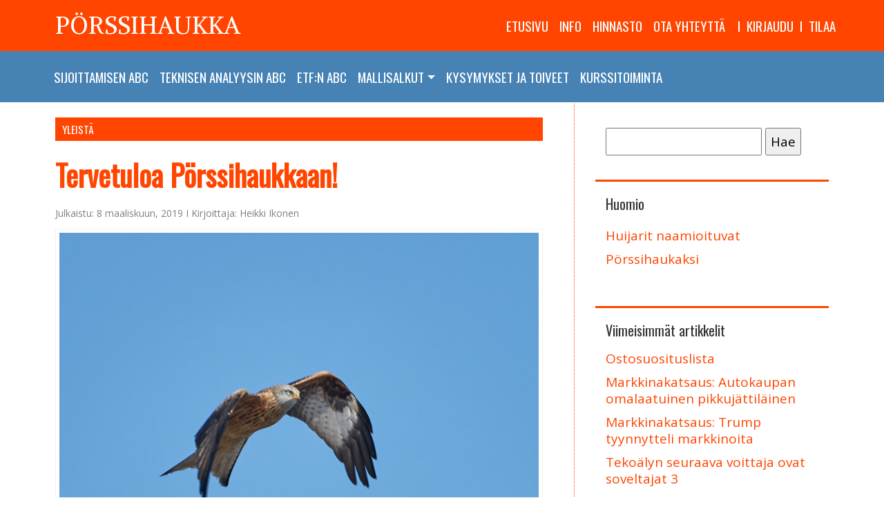

--- FILE ---
content_type: text/html; charset=UTF-8
request_url: https://porssihaukka.fi/yleista/tervetuloa-porssihaukkaan/
body_size: 26494
content:
<!doctype html>
<html>
<head>
    <title>P&ouml;rssihaukka | Tervetuloa Pörssihaukkaan! - P&ouml;rssihaukka %</title>
	<meta charset="UTF-8" />
	<meta name="viewport" content="width=device-width, initial-scale=1" />
    <meta name="google-site-verification" content="Ih5Jc0M98tGoruJv9bk63vRaEE7gN8zXMd6fzXbBgAc" />
	<meta name='robots' content='index, follow, max-image-preview:large, max-snippet:-1, max-video-preview:-1' />

	<!-- This site is optimized with the Yoast SEO plugin v26.6 - https://yoast.com/wordpress/plugins/seo/ -->
	<meta name="description" content="Pörssihaukka on täyden palvelun sivusto, joka tarjoaa sijoittamiseen ja talouteen elimellisesti liittyviä analyyseja, artikkeleita ja kommentteja. Ne auttavat sijoituskohteiden valinnassa ja kaupanteon ajoituksessa, sekä valaisevat sijoittamisen ja talouden monisyistä maailmaa kauttaaltaan. Pörssihaukka on suunnattu erityisesti piensijoittajille, mutta se tarjoaa samalla maksuluokalla palveluita myös muiden kokoluokkien sijoittajille. Sivustolla on kaksi keskeistä sisältöä: markkina-analyysit ja yhtiöanalyysit." />
	<link rel="canonical" href="https://porssihaukka.fi/yleista/tervetuloa-porssihaukkaan/" />
	<meta property="og:locale" content="fi_FI" />
	<meta property="og:type" content="article" />
	<meta property="og:title" content="Tervetuloa Pörssihaukkaan! - P&ouml;rssihaukka %" />
	<meta property="og:description" content="Pörssihaukka on täyden palvelun sivusto, joka tarjoaa sijoittamiseen ja talouteen elimellisesti liittyviä analyyseja, artikkeleita ja kommentteja. Ne auttavat sijoituskohteiden valinnassa ja kaupanteon ajoituksessa, sekä valaisevat sijoittamisen ja talouden monisyistä maailmaa kauttaaltaan. Pörssihaukka on suunnattu erityisesti piensijoittajille, mutta se tarjoaa samalla maksuluokalla palveluita myös muiden kokoluokkien sijoittajille. Sivustolla on kaksi keskeistä sisältöä: markkina-analyysit ja yhtiöanalyysit." />
	<meta property="og:url" content="https://porssihaukka.fi/yleista/tervetuloa-porssihaukkaan/" />
	<meta property="og:site_name" content="P&ouml;rssihaukka" />
	<meta property="article:publisher" content="https://www.facebook.com/porssihaukka" />
	<meta property="article:published_time" content="2019-03-08T12:10:16+00:00" />
	<meta property="article:modified_time" content="2019-03-08T12:46:16+00:00" />
	<meta property="og:image" content="https://porssihaukka.fi/wp-content/uploads/2019/03/haukka.jpg" />
	<meta name="author" content="Heikki Ikonen" />
	<meta name="twitter:card" content="summary_large_image" />
	<meta name="twitter:label1" content="Kirjoittanut" />
	<meta name="twitter:data1" content="Heikki Ikonen" />
	<meta name="twitter:label2" content="Arvioitu lukuaika" />
	<meta name="twitter:data2" content="4 minuuttia" />
	<script type="application/ld+json" class="yoast-schema-graph">{"@context":"https://schema.org","@graph":[{"@type":"Article","@id":"https://porssihaukka.fi/yleista/tervetuloa-porssihaukkaan/#article","isPartOf":{"@id":"https://porssihaukka.fi/yleista/tervetuloa-porssihaukkaan/"},"author":{"name":"Heikki Ikonen","@id":"https://porssihaukka.fi/#/schema/person/9c5fe7556b04b0e021845dc0e3be4dab"},"headline":"Tervetuloa Pörssihaukkaan!","datePublished":"2019-03-08T12:10:16+00:00","dateModified":"2019-03-08T12:46:16+00:00","mainEntityOfPage":{"@id":"https://porssihaukka.fi/yleista/tervetuloa-porssihaukkaan/"},"wordCount":827,"commentCount":4,"publisher":{"@id":"https://porssihaukka.fi/#organization"},"image":{"@id":"https://porssihaukka.fi/yleista/tervetuloa-porssihaukkaan/#primaryimage"},"thumbnailUrl":"https://porssihaukka.fi/wp-content/uploads/2019/03/haukka.jpg","articleSection":["Yleistä"],"inLanguage":"fi","potentialAction":[{"@type":"CommentAction","name":"Comment","target":["https://porssihaukka.fi/yleista/tervetuloa-porssihaukkaan/#respond"]}]},{"@type":"WebPage","@id":"https://porssihaukka.fi/yleista/tervetuloa-porssihaukkaan/","url":"https://porssihaukka.fi/yleista/tervetuloa-porssihaukkaan/","name":"Tervetuloa Pörssihaukkaan! - P&ouml;rssihaukka %","isPartOf":{"@id":"https://porssihaukka.fi/#website"},"primaryImageOfPage":{"@id":"https://porssihaukka.fi/yleista/tervetuloa-porssihaukkaan/#primaryimage"},"image":{"@id":"https://porssihaukka.fi/yleista/tervetuloa-porssihaukkaan/#primaryimage"},"thumbnailUrl":"https://porssihaukka.fi/wp-content/uploads/2019/03/haukka.jpg","datePublished":"2019-03-08T12:10:16+00:00","dateModified":"2019-03-08T12:46:16+00:00","description":"Pörssihaukka on täyden palvelun sivusto, joka tarjoaa sijoittamiseen ja talouteen elimellisesti liittyviä analyyseja, artikkeleita ja kommentteja. Ne auttavat sijoituskohteiden valinnassa ja kaupanteon ajoituksessa, sekä valaisevat sijoittamisen ja talouden monisyistä maailmaa kauttaaltaan. Pörssihaukka on suunnattu erityisesti piensijoittajille, mutta se tarjoaa samalla maksuluokalla palveluita myös muiden kokoluokkien sijoittajille. Sivustolla on kaksi keskeistä sisältöä: markkina-analyysit ja yhtiöanalyysit.","breadcrumb":{"@id":"https://porssihaukka.fi/yleista/tervetuloa-porssihaukkaan/#breadcrumb"},"inLanguage":"fi","potentialAction":[{"@type":"ReadAction","target":["https://porssihaukka.fi/yleista/tervetuloa-porssihaukkaan/"]}]},{"@type":"ImageObject","inLanguage":"fi","@id":"https://porssihaukka.fi/yleista/tervetuloa-porssihaukkaan/#primaryimage","url":"https://porssihaukka.fi/wp-content/uploads/2019/03/haukka.jpg","contentUrl":"https://porssihaukka.fi/wp-content/uploads/2019/03/haukka.jpg","width":826,"height":786,"caption":"Haukka on noussut siivilleen!"},{"@type":"BreadcrumbList","@id":"https://porssihaukka.fi/yleista/tervetuloa-porssihaukkaan/#breadcrumb","itemListElement":[{"@type":"ListItem","position":1,"name":"Home","item":"https://porssihaukka.fi/"},{"@type":"ListItem","position":2,"name":"Tervetuloa Pörssihaukkaan!"}]},{"@type":"WebSite","@id":"https://porssihaukka.fi/#website","url":"https://porssihaukka.fi/","name":"P&ouml;rssihaukka","description":"Sijoituspalvelu piensijoittajille","publisher":{"@id":"https://porssihaukka.fi/#organization"},"potentialAction":[{"@type":"SearchAction","target":{"@type":"EntryPoint","urlTemplate":"https://porssihaukka.fi/?s={search_term_string}"},"query-input":{"@type":"PropertyValueSpecification","valueRequired":true,"valueName":"search_term_string"}}],"inLanguage":"fi"},{"@type":"Organization","@id":"https://porssihaukka.fi/#organization","name":"Pörssihaukka","url":"https://porssihaukka.fi/","logo":{"@type":"ImageObject","inLanguage":"fi","@id":"https://porssihaukka.fi/#/schema/logo/image/","url":"https://porssihaukka.fi/wp-content/uploads/2020/02/yastlogo.jpg","contentUrl":"https://porssihaukka.fi/wp-content/uploads/2020/02/yastlogo.jpg","width":319,"height":315,"caption":"Pörssihaukka"},"image":{"@id":"https://porssihaukka.fi/#/schema/logo/image/"},"sameAs":["https://www.facebook.com/porssihaukka"]},{"@type":"Person","@id":"https://porssihaukka.fi/#/schema/person/9c5fe7556b04b0e021845dc0e3be4dab","name":"Heikki Ikonen"}]}</script>
	<!-- / Yoast SEO plugin. -->


<link rel="alternate" type="application/rss+xml" title="P&ouml;rssihaukka &raquo; Tervetuloa Pörssihaukkaan! kommenttien syöte" href="https://porssihaukka.fi/yleista/tervetuloa-porssihaukkaan/feed/" />
<link rel="alternate" title="oEmbed (JSON)" type="application/json+oembed" href="https://porssihaukka.fi/wp-json/oembed/1.0/embed?url=https%3A%2F%2Fporssihaukka.fi%2Fyleista%2Ftervetuloa-porssihaukkaan%2F" />
<link rel="alternate" title="oEmbed (XML)" type="text/xml+oembed" href="https://porssihaukka.fi/wp-json/oembed/1.0/embed?url=https%3A%2F%2Fporssihaukka.fi%2Fyleista%2Ftervetuloa-porssihaukkaan%2F&#038;format=xml" />
<style id='wp-img-auto-sizes-contain-inline-css' type='text/css'>
img:is([sizes=auto i],[sizes^="auto," i]){contain-intrinsic-size:3000px 1500px}
/*# sourceURL=wp-img-auto-sizes-contain-inline-css */
</style>
<style id='wp-emoji-styles-inline-css' type='text/css'>

	img.wp-smiley, img.emoji {
		display: inline !important;
		border: none !important;
		box-shadow: none !important;
		height: 1em !important;
		width: 1em !important;
		margin: 0 0.07em !important;
		vertical-align: -0.1em !important;
		background: none !important;
		padding: 0 !important;
	}
/*# sourceURL=wp-emoji-styles-inline-css */
</style>
<style id='wp-block-library-inline-css' type='text/css'>
:root{--wp-block-synced-color:#7a00df;--wp-block-synced-color--rgb:122,0,223;--wp-bound-block-color:var(--wp-block-synced-color);--wp-editor-canvas-background:#ddd;--wp-admin-theme-color:#007cba;--wp-admin-theme-color--rgb:0,124,186;--wp-admin-theme-color-darker-10:#006ba1;--wp-admin-theme-color-darker-10--rgb:0,107,160.5;--wp-admin-theme-color-darker-20:#005a87;--wp-admin-theme-color-darker-20--rgb:0,90,135;--wp-admin-border-width-focus:2px}@media (min-resolution:192dpi){:root{--wp-admin-border-width-focus:1.5px}}.wp-element-button{cursor:pointer}:root .has-very-light-gray-background-color{background-color:#eee}:root .has-very-dark-gray-background-color{background-color:#313131}:root .has-very-light-gray-color{color:#eee}:root .has-very-dark-gray-color{color:#313131}:root .has-vivid-green-cyan-to-vivid-cyan-blue-gradient-background{background:linear-gradient(135deg,#00d084,#0693e3)}:root .has-purple-crush-gradient-background{background:linear-gradient(135deg,#34e2e4,#4721fb 50%,#ab1dfe)}:root .has-hazy-dawn-gradient-background{background:linear-gradient(135deg,#faaca8,#dad0ec)}:root .has-subdued-olive-gradient-background{background:linear-gradient(135deg,#fafae1,#67a671)}:root .has-atomic-cream-gradient-background{background:linear-gradient(135deg,#fdd79a,#004a59)}:root .has-nightshade-gradient-background{background:linear-gradient(135deg,#330968,#31cdcf)}:root .has-midnight-gradient-background{background:linear-gradient(135deg,#020381,#2874fc)}:root{--wp--preset--font-size--normal:16px;--wp--preset--font-size--huge:42px}.has-regular-font-size{font-size:1em}.has-larger-font-size{font-size:2.625em}.has-normal-font-size{font-size:var(--wp--preset--font-size--normal)}.has-huge-font-size{font-size:var(--wp--preset--font-size--huge)}.has-text-align-center{text-align:center}.has-text-align-left{text-align:left}.has-text-align-right{text-align:right}.has-fit-text{white-space:nowrap!important}#end-resizable-editor-section{display:none}.aligncenter{clear:both}.items-justified-left{justify-content:flex-start}.items-justified-center{justify-content:center}.items-justified-right{justify-content:flex-end}.items-justified-space-between{justify-content:space-between}.screen-reader-text{border:0;clip-path:inset(50%);height:1px;margin:-1px;overflow:hidden;padding:0;position:absolute;width:1px;word-wrap:normal!important}.screen-reader-text:focus{background-color:#ddd;clip-path:none;color:#444;display:block;font-size:1em;height:auto;left:5px;line-height:normal;padding:15px 23px 14px;text-decoration:none;top:5px;width:auto;z-index:100000}html :where(.has-border-color){border-style:solid}html :where([style*=border-top-color]){border-top-style:solid}html :where([style*=border-right-color]){border-right-style:solid}html :where([style*=border-bottom-color]){border-bottom-style:solid}html :where([style*=border-left-color]){border-left-style:solid}html :where([style*=border-width]){border-style:solid}html :where([style*=border-top-width]){border-top-style:solid}html :where([style*=border-right-width]){border-right-style:solid}html :where([style*=border-bottom-width]){border-bottom-style:solid}html :where([style*=border-left-width]){border-left-style:solid}html :where(img[class*=wp-image-]){height:auto;max-width:100%}:where(figure){margin:0 0 1em}html :where(.is-position-sticky){--wp-admin--admin-bar--position-offset:var(--wp-admin--admin-bar--height,0px)}@media screen and (max-width:600px){html :where(.is-position-sticky){--wp-admin--admin-bar--position-offset:0px}}

/*# sourceURL=wp-block-library-inline-css */
</style><style id='global-styles-inline-css' type='text/css'>
:root{--wp--preset--aspect-ratio--square: 1;--wp--preset--aspect-ratio--4-3: 4/3;--wp--preset--aspect-ratio--3-4: 3/4;--wp--preset--aspect-ratio--3-2: 3/2;--wp--preset--aspect-ratio--2-3: 2/3;--wp--preset--aspect-ratio--16-9: 16/9;--wp--preset--aspect-ratio--9-16: 9/16;--wp--preset--color--black: #000000;--wp--preset--color--cyan-bluish-gray: #abb8c3;--wp--preset--color--white: #ffffff;--wp--preset--color--pale-pink: #f78da7;--wp--preset--color--vivid-red: #cf2e2e;--wp--preset--color--luminous-vivid-orange: #ff6900;--wp--preset--color--luminous-vivid-amber: #fcb900;--wp--preset--color--light-green-cyan: #7bdcb5;--wp--preset--color--vivid-green-cyan: #00d084;--wp--preset--color--pale-cyan-blue: #8ed1fc;--wp--preset--color--vivid-cyan-blue: #0693e3;--wp--preset--color--vivid-purple: #9b51e0;--wp--preset--gradient--vivid-cyan-blue-to-vivid-purple: linear-gradient(135deg,rgb(6,147,227) 0%,rgb(155,81,224) 100%);--wp--preset--gradient--light-green-cyan-to-vivid-green-cyan: linear-gradient(135deg,rgb(122,220,180) 0%,rgb(0,208,130) 100%);--wp--preset--gradient--luminous-vivid-amber-to-luminous-vivid-orange: linear-gradient(135deg,rgb(252,185,0) 0%,rgb(255,105,0) 100%);--wp--preset--gradient--luminous-vivid-orange-to-vivid-red: linear-gradient(135deg,rgb(255,105,0) 0%,rgb(207,46,46) 100%);--wp--preset--gradient--very-light-gray-to-cyan-bluish-gray: linear-gradient(135deg,rgb(238,238,238) 0%,rgb(169,184,195) 100%);--wp--preset--gradient--cool-to-warm-spectrum: linear-gradient(135deg,rgb(74,234,220) 0%,rgb(151,120,209) 20%,rgb(207,42,186) 40%,rgb(238,44,130) 60%,rgb(251,105,98) 80%,rgb(254,248,76) 100%);--wp--preset--gradient--blush-light-purple: linear-gradient(135deg,rgb(255,206,236) 0%,rgb(152,150,240) 100%);--wp--preset--gradient--blush-bordeaux: linear-gradient(135deg,rgb(254,205,165) 0%,rgb(254,45,45) 50%,rgb(107,0,62) 100%);--wp--preset--gradient--luminous-dusk: linear-gradient(135deg,rgb(255,203,112) 0%,rgb(199,81,192) 50%,rgb(65,88,208) 100%);--wp--preset--gradient--pale-ocean: linear-gradient(135deg,rgb(255,245,203) 0%,rgb(182,227,212) 50%,rgb(51,167,181) 100%);--wp--preset--gradient--electric-grass: linear-gradient(135deg,rgb(202,248,128) 0%,rgb(113,206,126) 100%);--wp--preset--gradient--midnight: linear-gradient(135deg,rgb(2,3,129) 0%,rgb(40,116,252) 100%);--wp--preset--font-size--small: 13px;--wp--preset--font-size--medium: 20px;--wp--preset--font-size--large: 36px;--wp--preset--font-size--x-large: 42px;--wp--preset--spacing--20: 0.44rem;--wp--preset--spacing--30: 0.67rem;--wp--preset--spacing--40: 1rem;--wp--preset--spacing--50: 1.5rem;--wp--preset--spacing--60: 2.25rem;--wp--preset--spacing--70: 3.38rem;--wp--preset--spacing--80: 5.06rem;--wp--preset--shadow--natural: 6px 6px 9px rgba(0, 0, 0, 0.2);--wp--preset--shadow--deep: 12px 12px 50px rgba(0, 0, 0, 0.4);--wp--preset--shadow--sharp: 6px 6px 0px rgba(0, 0, 0, 0.2);--wp--preset--shadow--outlined: 6px 6px 0px -3px rgb(255, 255, 255), 6px 6px rgb(0, 0, 0);--wp--preset--shadow--crisp: 6px 6px 0px rgb(0, 0, 0);}:where(.is-layout-flex){gap: 0.5em;}:where(.is-layout-grid){gap: 0.5em;}body .is-layout-flex{display: flex;}.is-layout-flex{flex-wrap: wrap;align-items: center;}.is-layout-flex > :is(*, div){margin: 0;}body .is-layout-grid{display: grid;}.is-layout-grid > :is(*, div){margin: 0;}:where(.wp-block-columns.is-layout-flex){gap: 2em;}:where(.wp-block-columns.is-layout-grid){gap: 2em;}:where(.wp-block-post-template.is-layout-flex){gap: 1.25em;}:where(.wp-block-post-template.is-layout-grid){gap: 1.25em;}.has-black-color{color: var(--wp--preset--color--black) !important;}.has-cyan-bluish-gray-color{color: var(--wp--preset--color--cyan-bluish-gray) !important;}.has-white-color{color: var(--wp--preset--color--white) !important;}.has-pale-pink-color{color: var(--wp--preset--color--pale-pink) !important;}.has-vivid-red-color{color: var(--wp--preset--color--vivid-red) !important;}.has-luminous-vivid-orange-color{color: var(--wp--preset--color--luminous-vivid-orange) !important;}.has-luminous-vivid-amber-color{color: var(--wp--preset--color--luminous-vivid-amber) !important;}.has-light-green-cyan-color{color: var(--wp--preset--color--light-green-cyan) !important;}.has-vivid-green-cyan-color{color: var(--wp--preset--color--vivid-green-cyan) !important;}.has-pale-cyan-blue-color{color: var(--wp--preset--color--pale-cyan-blue) !important;}.has-vivid-cyan-blue-color{color: var(--wp--preset--color--vivid-cyan-blue) !important;}.has-vivid-purple-color{color: var(--wp--preset--color--vivid-purple) !important;}.has-black-background-color{background-color: var(--wp--preset--color--black) !important;}.has-cyan-bluish-gray-background-color{background-color: var(--wp--preset--color--cyan-bluish-gray) !important;}.has-white-background-color{background-color: var(--wp--preset--color--white) !important;}.has-pale-pink-background-color{background-color: var(--wp--preset--color--pale-pink) !important;}.has-vivid-red-background-color{background-color: var(--wp--preset--color--vivid-red) !important;}.has-luminous-vivid-orange-background-color{background-color: var(--wp--preset--color--luminous-vivid-orange) !important;}.has-luminous-vivid-amber-background-color{background-color: var(--wp--preset--color--luminous-vivid-amber) !important;}.has-light-green-cyan-background-color{background-color: var(--wp--preset--color--light-green-cyan) !important;}.has-vivid-green-cyan-background-color{background-color: var(--wp--preset--color--vivid-green-cyan) !important;}.has-pale-cyan-blue-background-color{background-color: var(--wp--preset--color--pale-cyan-blue) !important;}.has-vivid-cyan-blue-background-color{background-color: var(--wp--preset--color--vivid-cyan-blue) !important;}.has-vivid-purple-background-color{background-color: var(--wp--preset--color--vivid-purple) !important;}.has-black-border-color{border-color: var(--wp--preset--color--black) !important;}.has-cyan-bluish-gray-border-color{border-color: var(--wp--preset--color--cyan-bluish-gray) !important;}.has-white-border-color{border-color: var(--wp--preset--color--white) !important;}.has-pale-pink-border-color{border-color: var(--wp--preset--color--pale-pink) !important;}.has-vivid-red-border-color{border-color: var(--wp--preset--color--vivid-red) !important;}.has-luminous-vivid-orange-border-color{border-color: var(--wp--preset--color--luminous-vivid-orange) !important;}.has-luminous-vivid-amber-border-color{border-color: var(--wp--preset--color--luminous-vivid-amber) !important;}.has-light-green-cyan-border-color{border-color: var(--wp--preset--color--light-green-cyan) !important;}.has-vivid-green-cyan-border-color{border-color: var(--wp--preset--color--vivid-green-cyan) !important;}.has-pale-cyan-blue-border-color{border-color: var(--wp--preset--color--pale-cyan-blue) !important;}.has-vivid-cyan-blue-border-color{border-color: var(--wp--preset--color--vivid-cyan-blue) !important;}.has-vivid-purple-border-color{border-color: var(--wp--preset--color--vivid-purple) !important;}.has-vivid-cyan-blue-to-vivid-purple-gradient-background{background: var(--wp--preset--gradient--vivid-cyan-blue-to-vivid-purple) !important;}.has-light-green-cyan-to-vivid-green-cyan-gradient-background{background: var(--wp--preset--gradient--light-green-cyan-to-vivid-green-cyan) !important;}.has-luminous-vivid-amber-to-luminous-vivid-orange-gradient-background{background: var(--wp--preset--gradient--luminous-vivid-amber-to-luminous-vivid-orange) !important;}.has-luminous-vivid-orange-to-vivid-red-gradient-background{background: var(--wp--preset--gradient--luminous-vivid-orange-to-vivid-red) !important;}.has-very-light-gray-to-cyan-bluish-gray-gradient-background{background: var(--wp--preset--gradient--very-light-gray-to-cyan-bluish-gray) !important;}.has-cool-to-warm-spectrum-gradient-background{background: var(--wp--preset--gradient--cool-to-warm-spectrum) !important;}.has-blush-light-purple-gradient-background{background: var(--wp--preset--gradient--blush-light-purple) !important;}.has-blush-bordeaux-gradient-background{background: var(--wp--preset--gradient--blush-bordeaux) !important;}.has-luminous-dusk-gradient-background{background: var(--wp--preset--gradient--luminous-dusk) !important;}.has-pale-ocean-gradient-background{background: var(--wp--preset--gradient--pale-ocean) !important;}.has-electric-grass-gradient-background{background: var(--wp--preset--gradient--electric-grass) !important;}.has-midnight-gradient-background{background: var(--wp--preset--gradient--midnight) !important;}.has-small-font-size{font-size: var(--wp--preset--font-size--small) !important;}.has-medium-font-size{font-size: var(--wp--preset--font-size--medium) !important;}.has-large-font-size{font-size: var(--wp--preset--font-size--large) !important;}.has-x-large-font-size{font-size: var(--wp--preset--font-size--x-large) !important;}
/*# sourceURL=global-styles-inline-css */
</style>

<style id='classic-theme-styles-inline-css' type='text/css'>
/*! This file is auto-generated */
.wp-block-button__link{color:#fff;background-color:#32373c;border-radius:9999px;box-shadow:none;text-decoration:none;padding:calc(.667em + 2px) calc(1.333em + 2px);font-size:1.125em}.wp-block-file__button{background:#32373c;color:#fff;text-decoration:none}
/*# sourceURL=/wp-includes/css/classic-themes.min.css */
</style>
<link rel='stylesheet' id='dashicons-css' href='https://porssihaukka.fi/wp-includes/css/dashicons.min.css?ver=6.9' type='text/css' media='all' />
<link rel='stylesheet' id='wp-jquery-ui-dialog-css' href='https://porssihaukka.fi/wp-includes/css/jquery-ui-dialog.min.css?ver=6.9' type='text/css' media='all' />
<link rel='stylesheet' id='recent-posts-widget-with-thumbnails-public-style-css' href='https://porssihaukka.fi/wp-content/plugins/recent-posts-widget-with-thumbnails/public.css?ver=7.1.1' type='text/css' media='all' />
<link rel="https://api.w.org/" href="https://porssihaukka.fi/wp-json/" /><link rel="alternate" title="JSON" type="application/json" href="https://porssihaukka.fi/wp-json/wp/v2/posts/572" /><link rel="EditURI" type="application/rsd+xml" title="RSD" href="https://porssihaukka.fi/xmlrpc.php?rsd" />
<meta name="generator" content="WordPress 6.9" />
<link rel='shortlink' href='https://porssihaukka.fi/?p=572' />
<!-- Font Awesome CDN -->
<link rel="stylesheet" href="https://cdnjs.cloudflare.com/ajax/libs/font-awesome/6.6.0/css/all.min.css">

<style>
:root {
  --tl-bg: #1a3150;      /* P�rssihaukan tummansininen */
  --tl-color: #ffffff;   /* valkoinen tekstiv�ri */
}

.tl-share-container {
  display: flex;
  flex-direction: column;
  align-items: flex-start;
  gap: .5rem;
  margin: 1.5rem 0;
}

.tl-share-label {
  font-weight: 600;
  font-size: 1.1rem;
}

.tl-share-buttons {
  display: flex;
  gap: .5rem;
}

/* Painike */
.tl-btn {
  display: inline-flex;
  align-items: center;
  gap: .5rem;
  padding: .6rem 1rem;
  border-radius: 50px;
  font-size: 16px;
  color: var(--tl-color);
  background: var(--tl-bg);
  text-decoration: none;
  border: none;
  cursor: pointer;
  font-weight: 600;
}

.tl-btn i {
  font-size: 18px;
}

.tl-btn-text {
  display: inline-block;
}
</style>
    <link rel="stylesheet" href="https://stackpath.bootstrapcdn.com/bootstrap/4.1.1/css/bootstrap.min.css" integrity="sha384-WskhaSGFgHYWDcbwN70/dfYBj47jz9qbsMId/iRN3ewGhXQFZCSftd1LZCfmhktB" crossorigin="anonymous">
    <!--<link rel="stylesheet" href="https://porssihaukka.fi/wp-content/themes/yhdeksantoista/style.css">-->
    <link rel="stylesheet" href="https://porssihaukka.fi/wp-content/themes/yhdeksantoista/style.css?1688029166" type="text/css" media="screen" />
    <link href="https://fonts.googleapis.com/css?family=Lato|Montserrat|Open+Sans|Open+Sans+Condensed:300|Oswald|Playfair+Display" rel="stylesheet">
	<link href="https://fonts.googleapis.com/css?family=Alike" rel="stylesheet">
    <link rel='dns-prefetch' href='//fonts.googleapis.com' />
    <link rel="preconnect" href="https://fonts.googleapis.com">
    <link rel="preconnect" href="https://fonts.gstatic.com" crossorigin>
    <link href="https://fonts.googleapis.com/css2?family=Open+Sans:ital,wght@0,300;1,300&display=swap" rel="stylesheet">
    <!-- Facebook Pixel Code -->
<script>
  !function(f,b,e,v,n,t,s)
  {if(f.fbq)return;n=f.fbq=function(){n.callMethod?
  n.callMethod.apply(n,arguments):n.queue.push(arguments)};
  if(!f._fbq)f._fbq=n;n.push=n;n.loaded=!0;n.version='2.0';
  n.queue=[];t=b.createElement(e);t.async=!0;
  t.src=v;s=b.getElementsByTagName(e)[0];
  s.parentNode.insertBefore(t,s)}(window, document,'script',
  'https://connect.facebook.net/en_US/fbevents.js');
  fbq('init', '474415593509888');
  fbq('track', 'PageView');
</script>
<noscript><img height="1" width="1" style="display:none"
  src="https://www.facebook.com/tr?id=474415593509888&ev=PageView&noscript=1"
/></noscript>
<!-- End Facebook Pixel Code -->

<!-- MailChimp-->
<link href="//cdn-images.mailchimp.com/embedcode/classic-10_7.css" rel="stylesheet" type="text/css">
<style type="text/css">
	#mc_embed_signup{background:#fff; clear:left; font:14px Helvetica,Arial,sans-serif; }
</style>
<!-- End MailChimp  -->

<!-- Google tag (gtag.js) -->
<script async src="https://www.googletagmanager.com/gtag/js?id=G-57P9G020YM"></script>
<script>
  window.dataLayer = window.dataLayer || [];
  function gtag(){dataLayer.push(arguments);}
  gtag('js', new Date());

  gtag('config', 'G-57P9G020YM');
</script>

<link rel='stylesheet' id='pms-style-front-end-css' href='https://porssihaukka.fi/wp-content/plugins/paid-member-subscriptions/assets/css/style-front-end.css?ver=2.17.0' type='text/css' media='all' />
</head>


<body>

	
<div class="ylapalkki">
	 
		  
<nav id="ekanavbar" class="navbar navbar-expand-md navbar-light bg-light" role="tablist">
		  
  <div class="container">
	  
	<!-- Logo-->
	<div class="logo">

		
<div id="header">
 <div id="headerimg">
  
    <a href="https://porssihaukka.fi">
       P&ouml;rssihaukka</a>
  
     <!--<div class="description">
       Sijoituspalvelu piensijoittajille     </div>-->
	 

	 
  </div>
</div>

	
   </div>
	  
	  	 <span class="some-mobiili"><a href="https://facebook.com/porssihaukka"  target="_blank"><img src="https://porssihaukka.fi/wp-content/uploads/2019/11/facebook-logo-150x150.png" alt="Facebook" height="42" width="42"></a></span>
	  
	<!-- Brand and toggle get grouped for better mobile display -->
	<!-- mobilimenu-nappi-->
	<button class="navbar-toggler" type="button" data-toggle="collapse" data-target="#bs-example-navbar-collapse-2" aria-controls="bs-example-navbar-collapse-2" aria-expanded="false" aria-label="Toggle navigation">
		<span class="navbar-toggler-icon"></span>
	</button>
	  
		<div id="bs-example-navbar-collapse-2" class="collapse navbar-collapse"><ul id="menu-header-menu" class="nav navbar-nav ml-auto"><li itemscope="itemscope" itemtype="https://www.schema.org/SiteNavigationElement" id="menu-item-178" class="menu-item menu-item-type-custom menu-item-object-custom menu-item-178 nav-item"><a title="Etusivu" href="http://www.porssihaukka.fi" class="nav-link">Etusivu</a></li>
<li itemscope="itemscope" itemtype="https://www.schema.org/SiteNavigationElement" id="menu-item-173" class="menu-item menu-item-type-post_type menu-item-object-page menu-item-173 nav-item"><a title="Info" href="https://porssihaukka.fi/info/" class="nav-link">Info</a></li>
<li itemscope="itemscope" itemtype="https://www.schema.org/SiteNavigationElement" id="menu-item-7564" class="menu-item menu-item-type-post_type menu-item-object-page menu-item-7564 nav-item"><a title="Hinnasto" href="https://porssihaukka.fi/hinnasto/" class="nav-link">Hinnasto</a></li>
<li itemscope="itemscope" itemtype="https://www.schema.org/SiteNavigationElement" id="menu-item-175" class="menu-item menu-item-type-post_type menu-item-object-page menu-item-175 nav-item"><a title="Ota yhteyttä" href="https://porssihaukka.fi/ota-yhteytta/" class="nav-link">Ota yhteyttä</a></li>
</ul></div>	  

	  
		  	 <span class="loginlogout">
				 
			
				 
				 <span style="color: #fff; padding-right: 5px"> I </span> 
				 
    <a href="https://porssihaukka.fi/kirjaudu">Kirjaudu</a>
	 
<span style="color: #fff; padding-left: 5px; padding-right: 5px"> I </span> 

	  <a href="https://porssihaukka.fi/rekisteroidy">Tilaa</a>
				 
	
	 
	  </span>
	  
	  
	  
	</div>


		  
		  
</nav>


	
<nav id="tokanavbar" class="navbar navbar-expand-md navbar-light bg-light tokanavi" role="tablist">
		  
  <div class="container">
	  
	<!-- Loginlogout2-->
	<div class="loginlogout2">
    <a href="https://porssihaukka.fi/kirjaudu">Kirjaudu</a>
	 
	<span style="color:#fff"> I </span> <a href="https://porssihaukka.fi/rekisteroidy">Tilaa</a>
	  </div>
	  

	  
	  
	<!-- Brand and toggle get grouped for better mobile display -->
	<!-- mobilimenu-nappi-->
	<button class="navbar-toggler" type="button" data-toggle="collapse" data-target="#bs-example-navbar-collapse-3" aria-controls="bs-example-navbar-collapse-3" aria-expanded="false" aria-label="Toggle navigation">
		<span class="navbar-toggler-icon"></span>
	</button>
	  
		<div id="bs-example-navbar-collapse-3" class="collapse navbar-collapse"><ul id="menu-extra-menu" class="nav navbar-nav mr-auto"><li itemscope="itemscope" itemtype="https://www.schema.org/SiteNavigationElement" id="menu-item-182" class="menu-item menu-item-type-post_type menu-item-object-page menu-item-182 nav-item"><a title="Sijoittamisen ABC" href="https://porssihaukka.fi/sijoittamisen-perusteet/" class="nav-link">Sijoittamisen ABC</a></li>
<li itemscope="itemscope" itemtype="https://www.schema.org/SiteNavigationElement" id="menu-item-185" class="menu-item menu-item-type-post_type menu-item-object-page menu-item-185 nav-item"><a title="Teknisen analyysin ABC" href="https://porssihaukka.fi/teknisen-analyysin-abc/" class="nav-link">Teknisen analyysin ABC</a></li>
<li itemscope="itemscope" itemtype="https://www.schema.org/SiteNavigationElement" id="menu-item-179" class="menu-item menu-item-type-post_type menu-item-object-page menu-item-179 nav-item"><a title="ETF:n ABC" href="https://porssihaukka.fi/etfn-abc/" class="nav-link">ETF:n ABC</a></li>
<li itemscope="itemscope" itemtype="https://www.schema.org/SiteNavigationElement" id="menu-item-184" class="menu-item menu-item-type-post_type menu-item-object-page menu-item-has-children dropdown menu-item-184 nav-item"><a title="Mallisalkut" href="#" data-toggle="dropdown" aria-haspopup="true" aria-expanded="false" class="dropdown-toggle nav-link" id="menu-item-dropdown-184">Mallisalkut</a>
<ul class="dropdown-menu" aria-labelledby="menu-item-dropdown-184" role="menu">
	<li itemscope="itemscope" itemtype="https://www.schema.org/SiteNavigationElement" id="menu-item-470" class="menu-item menu-item-type-post_type menu-item-object-page menu-item-470 nav-item"><a title="Sykliset" href="https://porssihaukka.fi/sykliset/" class="dropdown-item">Sykliset</a></li>
	<li itemscope="itemscope" itemtype="https://www.schema.org/SiteNavigationElement" id="menu-item-471" class="menu-item menu-item-type-post_type menu-item-object-page menu-item-471 nav-item"><a title="Ulkomaiset osinkotykit" href="https://porssihaukka.fi/ulkomaiset-osinkotykit/" class="dropdown-item">Ulkomaiset osinkotykit</a></li>
	<li itemscope="itemscope" itemtype="https://www.schema.org/SiteNavigationElement" id="menu-item-472" class="menu-item menu-item-type-post_type menu-item-object-page menu-item-472 nav-item"><a title="Kotimaiset osinkotykit" href="https://porssihaukka.fi/kotimaiset-osinkotykit/" class="dropdown-item">Kotimaiset osinkotykit</a></li>
	<li itemscope="itemscope" itemtype="https://www.schema.org/SiteNavigationElement" id="menu-item-473" class="menu-item menu-item-type-post_type menu-item-object-page menu-item-473 nav-item"><a title="Kasvuosakkeet" href="https://porssihaukka.fi/kasvuosakkeet/" class="dropdown-item">Kasvuosakkeet</a></li>
	<li itemscope="itemscope" itemtype="https://www.schema.org/SiteNavigationElement" id="menu-item-474" class="menu-item menu-item-type-post_type menu-item-object-page menu-item-474 nav-item"><a title="Varman Päälle -yhtiöt" href="https://porssihaukka.fi/varman-paalle-yhtiot/" class="dropdown-item">Varman Päälle -yhtiöt</a></li>
</ul>
</li>
<li itemscope="itemscope" itemtype="https://www.schema.org/SiteNavigationElement" id="menu-item-181" class="menu-item menu-item-type-post_type menu-item-object-page menu-item-181 nav-item"><a title="Kysymykset ja toiveet" href="https://porssihaukka.fi/kysymyksia-ja-vastauksia/" class="nav-link">Kysymykset ja toiveet</a></li>
<li itemscope="itemscope" itemtype="https://www.schema.org/SiteNavigationElement" id="menu-item-180" class="menu-item menu-item-type-post_type menu-item-object-page menu-item-180 nav-item"><a title="Kurssitoiminta" href="https://porssihaukka.fi/kurssitoiminta/" class="nav-link">Kurssitoiminta</a></li>
</ul></div>	  
	  

	  
	  
	</div>
		  

</nav>

</div>
	




<div class="container">   
  <div class="row">
    <div id="sisalto" class="col-sm-8">
      
		

          	  <ul class="post-categories">
	<li><a href="https://porssihaukka.fi/category/yleista/" rel="category tag">Yleistä</a></li></ul>
      <h1>Tervetuloa Pörssihaukkaan!</h1>   
        

     	
		
		<div class="entry-date">Julkaistu: 8 maaliskuun, 2019 I Kirjoittaja: Heikki Ikonen</div>
		
      <div id="attachment_573" style="width: 836px" class="wp-caption aligncenter"><a href="https://porssihaukka.fi/wp-content/uploads/2019/03/haukka.jpg"><img fetchpriority="high" decoding="async" aria-describedby="caption-attachment-573" class="size-full wp-image-573" src="https://porssihaukka.fi/wp-content/uploads/2019/03/haukka.jpg" alt="Tässä sktä mennään" width="826" height="786" srcset="https://porssihaukka.fi/wp-content/uploads/2019/03/haukka.jpg 826w, https://porssihaukka.fi/wp-content/uploads/2019/03/haukka-300x285.jpg 300w, https://porssihaukka.fi/wp-content/uploads/2019/03/haukka-768x731.jpg 768w" sizes="(max-width: 826px) 100vw, 826px" /></a><p id="caption-attachment-573" class="wp-caption-text">Haukka on noussut siivilleen!</p></div>
<p>Tämä täyden palvelun sijoittajasivusto on ollut haaveeni jo vuosia. Pörssihaukka versoaa monista ideajuurista, mutta oleellista sen synnyssä on laaja ja pitkä kokemukseni itsenäisenä piensijoittajana ja markkina-analyytikkona.</p>
<p>Erinäisten vaiheiden ja hankaluuksienkin jälkeen sivusto lopulta toteutui. Sijoittajayhteyksistä minut tuntevat ovat osoittaneet jo kiinnostusta palveluun, joten odotan tulevaisuutta optimistisesti ja intoa tihkuen.</p>
<p>Pörssihaukka auttaa sijoituskohteiden valinnassa ja kaupanteon ajoituksessa. Sivuston kohdeyleisöä ovat etenkin piensijoittajat, jos toki kaikki.</p>
<p>Pörssihaukka tulee tarpeelliseen markkinarakoon. Ammattimaiset sijoittajapalvelut ovat jääneet jokseenkin suurten instituutioiden monopoliksi. Suomalaiset saavat sijoitusoppinsa valtaosin pankeilta ja suurilta analyysitaloilta. Niiden palveluissa on piensijoittajan kannalta monia ongelmia.<span id="more-572"></span></p>
<p>Pankit myyvät sijoitustuotteitaan ja keräävät kaupankäyntipalkkioita. Analyysitalot saavat usein rahoitusta muiltakin kuin asiakkailtaan. Se vaikuttaa väistämättä niiden toimintaan, koska ilmaisia lounaita ei ole – varsinkaan finanssimaailmassa.</p>
<h3>Pörssihaukka on vain asiakkaan asialla</h3>
<p>Sen vuoksi Pörssihaukka on maksullinen sivusto, joskin osa materiaalista on ilmaista. Koska Pörssihaukalla ei ole intressiristiriitoja, asiakas tietää, mitä tilaa ja mistä maksaa.</p>
<p>Avajaisten kunniaksi ilmestyvä materiaali on vielä pääosin maksutonta, jotta lukijakunta saa käsityksen palvelusta ja kiinnostus herää. Myöhemmin maksumuurin taakse jää valtaosa aineistosta,</p>
<p>Piensijoittajana tunnen tarkkaan kaltaisteni keskeiset ongelmat, kuten kustannusten hallinnan merkityksen. Perinteisille analyysitaloille ominaiset jatkuvat allokaatiosuositukset eli vilkkaaseen kaupankäyntiin kannustaminen on harvoin hyvä strategia piensijoittajalle kustannusrasitteen vuoksi.</p>
<p>Pörssihaukka katsoo alaa aina piensijoittajan näkökulmasta. Sen strategia niin yhtiö- kuin markkina-analyysien kohdalla on riskien ja tarpeettomien kustannusten karttaminen.</p>
<h3>Palvelu, joka ei kulje lauman mukana</h3>
<p>Riskit ymmärretään valtavirran sijoittajapalveluissa usein nurinkurisesti etenkin markkinoiden liikkeiden osalta. Pörssien rytistessä riskien väitetään kasvaneen, vaikka ne todellisuudessa laskevat – hyviin yhtiöihin sijoittamisessa suurin riski kun on ylihinnan maksaminen.</p>
<p>Lajitovereidensa tapaan Pörssihaukka katsoo aina kauas. Markkinoille on mentävä keskellä myrskyjä ja niiltä poistuttava parhaassa säässä, silloin kun sijoituksia haluaa myydä.</p>
<p>Ole pelokas, kun muut ovat ahneita, ja päinvastoin. Warren Buffetin lohkaisu on ajatonta sijoitusviisautta kaikkien aikojen mestarilta.</p>
<p>Se on Pörssihaukan huoneentaulu. Tämä palvelu ei koskaan kulje lauman mukana. Se on ainoa tapa menestyä sijoittajana keskimääräistä paremmin.</p>
<p>Hyvällä strategialla rakennetun ja ylläpidetyn salkun pitkän aikavälin riskit olemattomat, käytännössä nolla. Sanonta, että sijoittaja on itse pahin vihollisensa, pitää paikkansa.</p>
<p>Omat virheet ovat varallisuutensa turmelemisen yleisin ja viime kädessä ainoa syy. Pörssihaukka auttaa niiden ehkäisyssä.</p>
<h3>Keskeinen aineisto ilmestyy pääosin viikonloppuisin</h3>
<p>Pörssihaukka julkaisee aineistoa pääpiirteissään päivittäin mahdollisimman reaaliajassa. Yhtiö- ja markkinakatsaukset ilmestyvät yleensä viikonloppuna. Markkinoiden analysoimisessa on parasta nähdä koko viikon kaikki liikkeet ennen arviota. Seurannassa ovat kymmenet markkinat ja sijoituskohteet.</p>
<p>Pysyväluonteinen materiaali löytyy yläpalkin otsikkojen alta. Ne lukemalla selviävät sijoittamisen, teknisen analyysin ja ETF-sijottamisen perusteet. Viimeksi mainittu on suunnattu etenkin aloitteleville sijoittajille, mutta myös trendisijoittamiseen ETF:t soveltuvat loistavasti kustannustehokkuutensa ja laajan hajautuksensa ansiosta.</p>
<p>Joitakin lisäyksiä yläpalkin materiaalin tulee, muttei varsinaisia muutoksia. Se pysyy maksuttomana sijoittamisen perusoppaana jatkossakin muiden kuin mallisalkkujen osalta.</p>
<h3>Suositukset on tarkoitettu pitkäaikaiseen käyttöön</h3>
<p>Mallisalkut on tarkoitettu pysyviksi, eli niiden sisältö ei muutu ilman yhtiöiden oleellista taloudellista heikennystä. Pörssihaukan strategia suosii kärsivällistä sijoittamista luokkansa todistaneisiin yhtiöihin. Niillä on taipumus säilyttää laatunsa vuosista ja vuosikymmenistä toiseen.</p>
<p>Hyvillä yhtiöillä voi toki halutessaan käydä kauppaa, mutta yleensä ottaen Pörssihaukka suosittelee osta ja pidä -strategiaa. Sijoittaminen on maratonia. Kunnon tuottojen kertyminen vie aikaa, mutta sitä varaava voittaa varmasti.</p>
<p>Silti Pörssihaukka tarjoaa myös lyhyen aikavälin analyyseja, koska markkinoiden kokonaiskuvan hahmottaminen sitä vaatii. Asiakas voi toki itse päättää, kuinka arvioita hyödyntää, mutta nopean kaupan riskejä ja kustannuksia ei pidä aliarvioida.</p>
<h3>Muu maa ei ole Pörssihaukassa mustikka</h3>
<p>Yksi keskeinen ero Pörssihaukan ja valtavirran sijoittajapalveluiden välillä on ulkomaalaisten yhtiöiden suuri painoarvo seurannassa. Valtaosa suomalaisista on kiinnostunut etupäässä kotimaisista yhtiöistä, mutta siihen ei ole muita kuin tunneperäisiä syitä.</p>
<p>Helsingin pörssin valikoima on hyvin kapea etenkin suurempien yhtiöiden kohdalla, ja yleinen ongelma on myös laadun ja hinnan kehno suhde. Suomestakin löytyy hyviä sijoituskohteita, mutta rajallisesti.</p>
<p>Pörssihaukka tulee mallisalkkujensa ohessa perkaamaan yhtiöitä ja sijoituskohteita viikottain. Hyvistä kohteista ei ole pula, kun katseensa kääntää muuallekin kuin Suomeen.</p>
<p>Laajan yhtiöseurannan mahdollistaa keskittyminen yhtiöiden pitkän aikavälin tuloksiin. Parhailla yhtiöillä trendit muuttuvat hitaasti, jos ollenkaan.</p>
<p>Hyvienkin osakkeiden hintojen heittely taas riippuu markkinaoloista enemmän kuin yhtiöistä itsestään. Markkinoiden lukeminen onnistuu teknisellä analyysilla. Se on Pörssihaukan leipälaji.</p>
<h3>Tekniikan pitäisi pelata, alkukömmähdykset mahdollisia</h3>
<p>Sivuston teknisen puolen pitäisi pelata alusta asti testien mukaan, mutta alkuvaikeuksia saattaa silti tulla. Jos niin käy, toimittakaa palautetta, korjaamme puutteet.</p>
<p>Jonkinlaista säätöä palveluun matkan varrella varmasti mahtuu. Ne tarpeet näkee ajan mittaan. Tärkeimmän kuitenkin pitäisi pelata alkuvihellyksestä asti.</p>
<p>Tervetuloa vielä kerran! Toivon lukijan kanssa useita, molemmin puolin antoisia vuosia.</p>
<p>Heikki Ikonen</p>
      
	 <hr>
       
<div id="comments" class="comments-area">
 
            <h2 class="comments-title">
            4 thoughts on "<span>Tervetuloa Pörssihaukkaan!</span>"        </h2>
 
        <ol class="comment-list">
            		<li class="comment byuser comment-author-pasi-ihalainen even thread-even depth-1 parent" id="comment-11">
				<div id="div-comment-11" class="comment-body">
				<div class="comment-author vcard">
						<cite class="fn">Pasi Ihalainen</cite> <span class="says">sanoo:</span>		</div>
		
		<div class="comment-meta commentmetadata">
			<a href="https://porssihaukka.fi/yleista/tervetuloa-porssihaukkaan/#comment-11">8 maaliskuun, 2019  2:46 pm</a>		</div>

		<p>Tästä se lähtee! Onnea ja menestystä liiketoimintaan ja sijoituksiin!!</p>
<p>Yt<br />
Pasi</p>

		<div class="reply"><a rel="nofollow" class="comment-reply-login" href="https://porssihaukka.fi/wp-login.php?redirect_to=https%3A%2F%2Fporssihaukka.fi%2Fyleista%2Ftervetuloa-porssihaukkaan%2F">Kirjaudu sisään vastataksesi</a></div>
				</div>
				<ol class="children">
		<li class="comment byuser comment-author-heikki bypostauthor odd alt depth-2" id="comment-12">
				<div id="div-comment-12" class="comment-body">
				<div class="comment-author vcard">
						<cite class="fn">Heikki Ikonen</cite> <span class="says">sanoo:</span>		</div>
		
		<div class="comment-meta commentmetadata">
			<a href="https://porssihaukka.fi/yleista/tervetuloa-porssihaukkaan/#comment-12">8 maaliskuun, 2019  4:28 pm</a>		</div>

		<p>Lämmin lämmin kiitos! </p>
<p>Minulle tämä on historiallinen viesti ja vastaus, se ei unohdu Pasi!</p>
<p>Heikki</p>

		<div class="reply"><a rel="nofollow" class="comment-reply-login" href="https://porssihaukka.fi/wp-login.php?redirect_to=https%3A%2F%2Fporssihaukka.fi%2Fyleista%2Ftervetuloa-porssihaukkaan%2F">Kirjaudu sisään vastataksesi</a></div>
				</div>
				</li><!-- #comment-## -->
</ol><!-- .children -->
</li><!-- #comment-## -->
		<li class="comment even thread-odd thread-alt depth-1 parent" id="comment-13">
				<div id="div-comment-13" class="comment-body">
				<div class="comment-author vcard">
						<cite class="fn">Annaritu</cite> <span class="says">sanoo:</span>		</div>
		
		<div class="comment-meta commentmetadata">
			<a href="https://porssihaukka.fi/yleista/tervetuloa-porssihaukkaan/#comment-13">8 maaliskuun, 2019  9:00 pm</a>		</div>

		<p>Ihan mukavilta kuulostavat sinun ajatukset. Juuri tällaista, tavalliselle piensijoittajalle, tavallisella kielellä kerrottua, riippumatonta tietoa olenkin kaivannut. Jään mielenkiinnolla odottamaan ja varmaan jatkossa tulen maksumuurin sille puolelle.</p>

		<div class="reply"><a rel="nofollow" class="comment-reply-login" href="https://porssihaukka.fi/wp-login.php?redirect_to=https%3A%2F%2Fporssihaukka.fi%2Fyleista%2Ftervetuloa-porssihaukkaan%2F">Kirjaudu sisään vastataksesi</a></div>
				</div>
				<ol class="children">
		<li class="comment byuser comment-author-heikki bypostauthor odd alt depth-2" id="comment-14">
				<div id="div-comment-14" class="comment-body">
				<div class="comment-author vcard">
						<cite class="fn">Heikki Ikonen</cite> <span class="says">sanoo:</span>		</div>
		
		<div class="comment-meta commentmetadata">
			<a href="https://porssihaukka.fi/yleista/tervetuloa-porssihaukkaan/#comment-14">9 maaliskuun, 2019  9:41 am</a>		</div>

		<p>Kovasti kiitoksia Annaritu!</p>
<p>Yritän olla odotustesi mittainen!</p>

		<div class="reply"><a rel="nofollow" class="comment-reply-login" href="https://porssihaukka.fi/wp-login.php?redirect_to=https%3A%2F%2Fporssihaukka.fi%2Fyleista%2Ftervetuloa-porssihaukkaan%2F">Kirjaudu sisään vastataksesi</a></div>
				</div>
				</li><!-- #comment-## -->
</ol><!-- .children -->
</li><!-- #comment-## -->
        </ol><!-- .comment-list -->
 
         
         
     
    	<div id="respond" class="comment-respond">
		<h3 id="reply-title" class="comment-reply-title">Vastaa <small><a rel="nofollow" id="cancel-comment-reply-link" href="/yleista/tervetuloa-porssihaukkaan/#respond" style="display:none;">Peruuta vastaus</a></small></h3><p class="must-log-in">Sinun täytyy <a href="https://porssihaukka.fi/wp-login.php?redirect_to=https%3A%2F%2Fporssihaukka.fi%2Fyleista%2Ftervetuloa-porssihaukkaan%2F">kirjautua sisään</a> kommentoidaksesi.</p>	</div><!-- #respond -->
	 
</div><!-- #comments -->
                       
        
    


		
		
		
		
    </div>
    
    <div class="col-sm-4 oikea-palkki">
      
       <div class="hae-widget"><form role="search" method="get" id="searchform" class="searchform" action="https://porssihaukka.fi/">
				<div>
					<label class="screen-reader-text" for="s">Haku:</label>
					<input type="text" value="" name="s" id="s" />
					<input type="submit" id="searchsubmit" value="Hae" />
				</div>
			</form></div>	   <div class="blogi-widget"><span class="blogi-widget-otsikko">Huomio</span>			<div class="textwidget"><p><a href="https://porssihaukka.fi/markkinat/huijarit-naamioituvat-porssihaukaksi/">Huijarit naamioituvat Pörssihaukaksi</a></p>
</div>
		</div>	   
		<div class="blogi-widget">
		<span class="blogi-widget-otsikko">Viimeisimmät artikkelit</span>
		<ul>
											<li>
					<a href="https://porssihaukka.fi/sijoituskohteet/ostosuosituslista-336/">Ostosuosituslista</a>
									</li>
											<li>
					<a href="https://porssihaukka.fi/markkinat/markkinakatsaus-autokaupan-omaalaatuinen-pikkujattilainen/">Markkinakatsaus: Autokaupan omalaatuinen pikkujättiläinen</a>
									</li>
											<li>
					<a href="https://porssihaukka.fi/markkinat/markkinakatsaus-trump-tyynnytteli-markkinoita/">Markkinakatsaus: Trump tyynnytteli markkinoita</a>
									</li>
											<li>
					<a href="https://porssihaukka.fi/sijoituskohteet/tekoalyn-seuraava-voittaja-ovat-soveltajat-3/">Tekoälyn seuraava voittaja ovat soveltajat 3</a>
									</li>
											<li>
					<a href="https://porssihaukka.fi/markkinat/jenkkikatsaus-luottomarkkinalta-peukku-alas-trumpille/">Jenkkikatsaus: Luottomarkkinalta peukku alas Trumpille</a>
									</li>
											<li>
					<a href="https://porssihaukka.fi/markkinat/markkinakatsaus-trumpin-vimma-yha-yltyy/">Markkinakatsaus: Trumpin vimma yhä yltyy</a>
									</li>
											<li>
					<a href="https://porssihaukka.fi/markkinat/markkinakatsaus-kauppasodan-kynnyksella-taas/">Markkinakatsaus: Kauppasodan kynnyksellä &#8211; taas</a>
									</li>
					</ul>

		</div><div class="blogi-widget"><span class="blogi-widget-otsikko">Kaikki artikkelit</span>			<div class="textwidget"><p><a href="https://porssihaukka.fi/kategoriat/">Selaa kaikkia artikkeleita. Löydät ne tästä kategorioittain.</a></p>
</div>
		</div>	   <div class="blogi-widget"><span class="blogi-widget-otsikko">Pörssihaukka somessa</span>			<div class="textwidget"><div style="display: inline-block; padding-right: 5px;"><a href="https://www.facebook.com/porssihaukka" target="_blank"><img loading="lazy" decoding="async" src="https://porssihaukka.fi/wp-content/uploads/2019/11/facebook-logo-150x150.png" width="70" height="70" /></a></div>
<div style="display: inline-block"><a href="https://www.linkedin.com/in/heikki-ikonen-2442541aa/detail/recent-activity/" target="_blank"><img loading="lazy" decoding="async" src="https://porssihaukka.fi/wp-content/uploads/2020/05/linkedin-150x150.png" width="70" height="70" /></a></div>
</div>
		</div>             
	
		
		
		
    </div>
  </div>
</div>



<div class="footeri">   
        
<p>Pörssihaukka<br />
Y-tunnus 1666554-1 <br />
info@porssihaukka.fi <br /><br />
<a href="https://www.porssihaukka.fi/tietosuojaseloste/">Tietosuojaseloste</a></p>
<p><a href="https://porssihaukka.fi/kaupan-ehdot/">Kaupan ehdot</a></p>
<p>2026 &copy; Pörssihaukka</p>
	 
</div>

<script type="speculationrules">
{"prefetch":[{"source":"document","where":{"and":[{"href_matches":"/*"},{"not":{"href_matches":["/wp-*.php","/wp-admin/*","/wp-content/uploads/*","/wp-content/*","/wp-content/plugins/*","/wp-content/themes/yhdeksantoista/*","/*\\?(.+)"]}},{"not":{"selector_matches":"a[rel~=\"nofollow\"]"}},{"not":{"selector_matches":".no-prefetch, .no-prefetch a"}}]},"eagerness":"conservative"}]}
</script>
    <style>
        .toggle-arrow {
            cursor: pointer;
        }
        .category-posts {
            margin-left: 20px;
        }
    </style>
    <script>
        document.addEventListener('DOMContentLoaded', function() {
            var categoryTitles = document.querySelectorAll('.category-title');
            categoryTitles.forEach(function(title) {
                title.addEventListener('click', function() {
                    var categoryId = this.getAttribute('data-category-id');
                    var postList = document.getElementById('category-' + categoryId);
                    if (postList.style.display === 'none') {
                        postList.style.display = 'block';
                        this.querySelector('.toggle-arrow').textContent = '▼';
                    } else {
                        postList.style.display = 'none';
                        this.querySelector('.toggle-arrow').textContent = '▶';
                    }
                });
            });
        });
    </script>
    <script type="text/javascript" src="https://porssihaukka.fi/wp-includes/js/jquery/jquery.min.js?ver=3.7.1" id="jquery-core-js"></script>
<script type="text/javascript" src="https://porssihaukka.fi/wp-includes/js/jquery/jquery-migrate.min.js?ver=3.4.1" id="jquery-migrate-js"></script>
<script type="text/javascript" src="https://js.stripe.com/v3/?ver=6.9" id="pms-stripe-js-js"></script>
<script type="text/javascript" id="pms-front-end-js-extra">
/* <![CDATA[ */
var pmsGdpr = {"delete_url":"https://porssihaukka.fi?pms_user=0&pms_action=pms_delete_user&pms_nonce=02fa0568bd","delete_text":"Type DELETE to confirm deleting your account and all data associated with it:","delete_error_text":"You did not type DELETE. Try again!"};
var PMS_States = {"ES":{"C":"A Coru&ntilde;a","VI":"Araba/&Aacute;lava","AB":"Albacete","A":"Alicante","AL":"Almer&iacute;a","O":"Asturias","AV":"&Aacute;vila","BA":"Badajoz","PM":"Baleares","B":"Barcelona","BU":"Burgos","CC":"C&aacute;ceres","CA":"C&aacute;diz","S":"Cantabria","CS":"Castell&oacute;n","CE":"Ceuta","CR":"Ciudad Real","CO":"C&oacute;rdoba","CU":"Cuenca","GI":"Girona","GR":"Granada","GU":"Guadalajara","SS":"Gipuzkoa","H":"Huelva","HU":"Huesca","J":"Ja&eacute;n","LO":"La Rioja","GC":"Las Palmas","LE":"Le&oacute;n","L":"Lleida","LU":"Lugo","M":"Madrid","MA":"M&aacute;laga","ML":"Melilla","MU":"Murcia","NA":"Navarra","OR":"Ourense","P":"Palencia","PO":"Pontevedra","SA":"Salamanca","TF":"Santa Cruz de Tenerife","SG":"Segovia","SE":"Sevilla","SO":"Soria","T":"Tarragona","TE":"Teruel","TO":"Toledo","V":"Valencia","VA":"Valladolid","BI":"Bizkaia","ZA":"Zamora","Z":"Zaragoza"},"MX":{"Distrito Federal":"Distrito Federal","Jalisco":"Jalisco","Nuevo Leon":"Nuevo Le\u00f3n","Aguascalientes":"Aguascalientes","Baja California":"Baja California","Baja California Sur":"Baja California Sur","Campeche":"Campeche","Chiapas":"Chiapas","Chihuahua":"Chihuahua","Coahuila":"Coahuila","Colima":"Colima","Durango":"Durango","Guanajuato":"Guanajuato","Guerrero":"Guerrero","Hidalgo":"Hidalgo","Estado de Mexico":"Edo. de M\u00e9xico","Michoacan":"Michoac\u00e1n","Morelos":"Morelos","Nayarit":"Nayarit","Oaxaca":"Oaxaca","Puebla":"Puebla","Queretaro":"Quer\u00e9taro","Quintana Roo":"Quintana Roo","San Luis Potosi":"San Luis Potos\u00ed","Sinaloa":"Sinaloa","Sonora":"Sonora","Tabasco":"Tabasco","Tamaulipas":"Tamaulipas","Tlaxcala":"Tlaxcala","Veracruz":"Veracruz","Yucatan":"Yucat\u00e1n","Zacatecas":"Zacatecas"},"ZA":{"EC":"Eastern Cape","FS":"Free State","GP":"Gauteng","KZN":"KwaZulu-Natal","LP":"Limpopo","MP":"Mpumalanga","NC":"Northern Cape","NW":"North West","WC":"Western Cape"},"CA":{"AB":"Alberta","BC":"British Columbia","MB":"Manitoba","NB":"New Brunswick","NL":"Newfoundland and Labrador","NT":"Northwest Territories","NS":"Nova Scotia","NU":"Nunavut","ON":"Ontario","PE":"Prince Edward Island","QC":"Quebec","SK":"Saskatchewan","YT":"Yukon Territory"},"PH":{"ABR":"Abra","AGN":"Agusan del Norte","AGS":"Agusan del Sur","AKL":"Aklan","ALB":"Albay","ANT":"Antique","APA":"Apayao","AUR":"Aurora","BAS":"Basilan","BAN":"Bataan","BTN":"Batanes","BTG":"Batangas","BEN":"Benguet","BIL":"Biliran","BOH":"Bohol","BUK":"Bukidnon","BUL":"Bulacan","CAG":"Cagayan","CAN":"Camarines Norte","CAS":"Camarines Sur","CAM":"Camiguin","CAP":"Capiz","CAT":"Catanduanes","CAV":"Cavite","CEB":"Cebu","COM":"Compostela Valley","NCO":"Cotabato","DAV":"Davao del Norte","DAS":"Davao del Sur","DAC":"Davao Occidental","DAO":"Davao Oriental","DIN":"Dinagat Islands","EAS":"Eastern Samar","GUI":"Guimaras","IFU":"Ifugao","ILN":"Ilocos Norte","ILS":"Ilocos Sur","ILI":"Iloilo","ISA":"Isabela","KAL":"Kalinga","LUN":"La Union","LAG":"Laguna","LAN":"Lanao del Norte","LAS":"Lanao del Sur","LEY":"Leyte","MAG":"Maguindanao","MAD":"Marinduque","MAS":"Masbate","MSC":"Misamis Occidental","MSR":"Misamis Oriental","MOU":"Mountain Province","NEC":"Negros Occidental","NER":"Negros Oriental","NSA":"Northern Samar","NUE":"Nueva Ecija","NUV":"Nueva Vizcaya","MDC":"Occidental Mindoro","MDR":"Oriental Mindoro","PLW":"Palawan","PAM":"Pampanga","PAN":"Pangasinan","QUE":"Quezon","QUI":"Quirino","RIZ":"Rizal","ROM":"Romblon","WSA":"Samar","SAR":"Sarangani","SIQ":"Siquijor","SOR":"Sorsogon","SCO":"South Cotabato","SLE":"Southern Leyte","SUK":"Sultan Kudarat","SLU":"Sulu","SUN":"Surigao del Norte","SUR":"Surigao del Sur","TAR":"Tarlac","TAW":"Tawi-Tawi","ZMB":"Zambales","ZAN":"Zamboanga del Norte","ZAS":"Zamboanga del Sur","ZSI":"Zamboanga Sibugay","00":"Metro Manila"},"GR":{"I":"\u0391\u03c4\u03c4\u03b9\u03ba\u03ae","A":"\u0391\u03bd\u03b1\u03c4\u03bf\u03bb\u03b9\u03ba\u03ae \u039c\u03b1\u03ba\u03b5\u03b4\u03bf\u03bd\u03af\u03b1 \u03ba\u03b1\u03b9 \u0398\u03c1\u03ac\u03ba\u03b7","B":"\u039a\u03b5\u03bd\u03c4\u03c1\u03b9\u03ba\u03ae \u039c\u03b1\u03ba\u03b5\u03b4\u03bf\u03bd\u03af\u03b1","C":"\u0394\u03c5\u03c4\u03b9\u03ba\u03ae \u039c\u03b1\u03ba\u03b5\u03b4\u03bf\u03bd\u03af\u03b1","D":"\u0389\u03c0\u03b5\u03b9\u03c1\u03bf\u03c2","E":"\u0398\u03b5\u03c3\u03c3\u03b1\u03bb\u03af\u03b1","F":"\u0399\u03cc\u03bd\u03b9\u03bf\u03b9 \u039d\u03ae\u03c3\u03bf\u03b9","G":"\u0394\u03c5\u03c4\u03b9\u03ba\u03ae \u0395\u03bb\u03bb\u03ac\u03b4\u03b1","H":"\u03a3\u03c4\u03b5\u03c1\u03b5\u03ac \u0395\u03bb\u03bb\u03ac\u03b4\u03b1","J":"\u03a0\u03b5\u03bb\u03bf\u03c0\u03cc\u03bd\u03bd\u03b7\u03c3\u03bf\u03c2","K":"\u0392\u03cc\u03c1\u03b5\u03b9\u03bf \u0391\u03b9\u03b3\u03b1\u03af\u03bf","L":"\u039d\u03cc\u03c4\u03b9\u03bf \u0391\u03b9\u03b3\u03b1\u03af\u03bf","M":"\u039a\u03c1\u03ae\u03c4\u03b7"},"PE":{"CAL":"El Callao","LMA":"Municipalidad Metropolitana de Lima","AMA":"Amazonas","ANC":"Ancash","APU":"Apur&iacute;mac","ARE":"Arequipa","AYA":"Ayacucho","CAJ":"Cajamarca","CUS":"Cusco","HUV":"Huancavelica","HUC":"Hu&aacute;nuco","ICA":"Ica","JUN":"Jun&iacute;n","LAL":"La Libertad","LAM":"Lambayeque","LIM":"Lima","LOR":"Loreto","MDD":"Madre de Dios","MOQ":"Moquegua","PAS":"Pasco","PIU":"Piura","PUN":"Puno","SAM":"San Mart&iacute;n","TAC":"Tacna","TUM":"Tumbes","UCA":"Ucayali"},"BG":{"BG-01":"Blagoevgrad","BG-02":"Burgas","BG-08":"Dobrich","BG-07":"Gabrovo","BG-26":"Haskovo","BG-09":"Kardzhali","BG-10":"Kyustendil","BG-11":"Lovech","BG-12":"Montana","BG-13":"Pazardzhik","BG-14":"Pernik","BG-15":"Pleven","BG-16":"Plovdiv","BG-17":"Razgrad","BG-18":"Ruse","BG-27":"Shumen","BG-19":"Silistra","BG-20":"Sliven","BG-21":"Smolyan","BG-23":"Sofia","BG-22":"Sofia-Grad","BG-24":"Stara Zagora","BG-25":"Targovishte","BG-03":"Varna","BG-04":"Veliko Tarnovo","BG-05":"Vidin","BG-06":"Vratsa","BG-28":"Yambol"},"IR":{"KHZ":"Khuzestan  (\u062e\u0648\u0632\u0633\u062a\u0627\u0646)","THR":"Tehran  (\u062a\u0647\u0631\u0627\u0646)","ILM":"Ilaam (\u0627\u06cc\u0644\u0627\u0645)","BHR":"Bushehr (\u0628\u0648\u0634\u0647\u0631)","ADL":"Ardabil (\u0627\u0631\u062f\u0628\u06cc\u0644)","ESF":"Isfahan (\u0627\u0635\u0641\u0647\u0627\u0646)","YZD":"Yazd (\u06cc\u0632\u062f)","KRH":"Kermanshah (\u06a9\u0631\u0645\u0627\u0646\u0634\u0627\u0647)","KRN":"Kerman (\u06a9\u0631\u0645\u0627\u0646)","HDN":"Hamadan (\u0647\u0645\u062f\u0627\u0646)","GZN":"Ghazvin (\u0642\u0632\u0648\u06cc\u0646)","ZJN":"Zanjan (\u0632\u0646\u062c\u0627\u0646)","LRS":"Luristan (\u0644\u0631\u0633\u062a\u0627\u0646)","ABZ":"Alborz (\u0627\u0644\u0628\u0631\u0632)","EAZ":"East Azarbaijan (\u0622\u0630\u0631\u0628\u0627\u06cc\u062c\u0627\u0646 \u0634\u0631\u0642\u06cc)","WAZ":"West Azarbaijan (\u0622\u0630\u0631\u0628\u0627\u06cc\u062c\u0627\u0646 \u063a\u0631\u0628\u06cc)","CHB":"Chaharmahal and Bakhtiari (\u0686\u0647\u0627\u0631\u0645\u062d\u0627\u0644 \u0648 \u0628\u062e\u062a\u06cc\u0627\u0631\u06cc)","SKH":"South Khorasan (\u062e\u0631\u0627\u0633\u0627\u0646 \u062c\u0646\u0648\u0628\u06cc)","RKH":"Razavi Khorasan (\u062e\u0631\u0627\u0633\u0627\u0646 \u0631\u0636\u0648\u06cc)","NKH":"North Khorasan (\u062e\u0631\u0627\u0633\u0627\u0646 \u062c\u0646\u0648\u0628\u06cc)","SMN":"Semnan (\u0633\u0645\u0646\u0627\u0646)","FRS":"Fars (\u0641\u0627\u0631\u0633)","QHM":"Qom (\u0642\u0645)","KRD":"Kurdistan / \u06a9\u0631\u062f\u0633\u062a\u0627\u0646)","KBD":"Kohgiluyeh and BoyerAhmad (\u06a9\u0647\u06af\u06cc\u0644\u0648\u06cc\u06cc\u0647 \u0648 \u0628\u0648\u06cc\u0631\u0627\u062d\u0645\u062f)","GLS":"Golestan (\u06af\u0644\u0633\u062a\u0627\u0646)","GIL":"Gilan (\u06af\u06cc\u0644\u0627\u0646)","MZN":"Mazandaran (\u0645\u0627\u0632\u0646\u062f\u0631\u0627\u0646)","MKZ":"Markazi (\u0645\u0631\u06a9\u0632\u06cc)","HRZ":"Hormozgan (\u0647\u0631\u0645\u0632\u06af\u0627\u0646)","SBN":"Sistan and Baluchestan (\u0633\u06cc\u0633\u062a\u0627\u0646 \u0648 \u0628\u0644\u0648\u0686\u0633\u062a\u0627\u0646)"},"JP":{"JP01":"Hokkaido","JP02":"Aomori","JP03":"Iwate","JP04":"Miyagi","JP05":"Akita","JP06":"Yamagata","JP07":"Fukushima","JP08":"Ibaraki","JP09":"Tochigi","JP10":"Gunma","JP11":"Saitama","JP12":"Chiba","JP13":"Tokyo","JP14":"Kanagawa","JP15":"Niigata","JP16":"Toyama","JP17":"Ishikawa","JP18":"Fukui","JP19":"Yamanashi","JP20":"Nagano","JP21":"Gifu","JP22":"Shizuoka","JP23":"Aichi","JP24":"Mie","JP25":"Shiga","JP26":"Kyoto","JP27":"Osaka","JP28":"Hyogo","JP29":"Nara","JP30":"Wakayama","JP31":"Tottori","JP32":"Shimane","JP33":"Okayama","JP34":"Hiroshima","JP35":"Yamaguchi","JP36":"Tokushima","JP37":"Kagawa","JP38":"Ehime","JP39":"Kochi","JP40":"Fukuoka","JP41":"Saga","JP42":"Nagasaki","JP43":"Kumamoto","JP44":"Oita","JP45":"Miyazaki","JP46":"Kagoshima","JP47":"Okinawa"},"IN":{"AP":"Andhra Pradesh","AR":"Arunachal Pradesh","AS":"Assam","BR":"Bihar","CT":"Chhattisgarh","GA":"Goa","GJ":"Gujarat","HR":"Haryana","HP":"Himachal Pradesh","JK":"Jammu and Kashmir","JH":"Jharkhand","KA":"Karnataka","KL":"Kerala","MP":"Madhya Pradesh","MH":"Maharashtra","MN":"Manipur","ML":"Meghalaya","MZ":"Mizoram","NL":"Nagaland","OR":"Orissa","PB":"Punjab","RJ":"Rajasthan","SK":"Sikkim","TN":"Tamil Nadu","TS":"Telangana","TR":"Tripura","UK":"Uttarakhand","UP":"Uttar Pradesh","WB":"West Bengal","AN":"Andaman and Nicobar Islands","CH":"Chandigarh","DN":"Dadar and Nagar Haveli","DD":"Daman and Diu","DL":"Delhi","LD":"Lakshadeep","PY":"Pondicherry (Puducherry)"},"BD":{"BAG":"Bagerhat","BAN":"Bandarban","BAR":"Barguna","BARI":"Barisal","BHO":"Bhola","BOG":"Bogra","BRA":"Brahmanbaria","CHA":"Chandpur","CHI":"Chittagong","CHU":"Chuadanga","COM":"Comilla","COX":"Cox's Bazar","DHA":"Dhaka","DIN":"Dinajpur","FAR":"Faridpur ","FEN":"Feni","GAI":"Gaibandha","GAZI":"Gazipur","GOP":"Gopalganj","HAB":"Habiganj","JAM":"Jamalpur","JES":"Jessore","JHA":"Jhalokati","JHE":"Jhenaidah","JOY":"Joypurhat","KHA":"Khagrachhari","KHU":"Khulna","KIS":"Kishoreganj","KUR":"Kurigram","KUS":"Kushtia","LAK":"Lakshmipur","LAL":"Lalmonirhat","MAD":"Madaripur","MAG":"Magura","MAN":"Manikganj ","MEH":"Meherpur","MOU":"Moulvibazar","MUN":"Munshiganj","MYM":"Mymensingh","NAO":"Naogaon","NAR":"Narail","NARG":"Narayanganj","NARD":"Narsingdi","NAT":"Natore","NAW":"Nawabganj","NET":"Netrakona","NIL":"Nilphamari","NOA":"Noakhali","PAB":"Pabna","PAN":"Panchagarh","PAT":"Patuakhali","PIR":"Pirojpur","RAJB":"Rajbari","RAJ":"Rajshahi","RAN":"Rangamati","RANP":"Rangpur","SAT":"Satkhira","SHA":"Shariatpur","SHE":"Sherpur","SIR":"Sirajganj","SUN":"Sunamganj","SYL":"Sylhet","TAN":"Tangail","THA":"Thakurgaon"},"IT":{"AG":"Agrigento","AL":"Alessandria","AN":"Ancona","AO":"Aosta","AR":"Arezzo","AP":"Ascoli Piceno","AT":"Asti","AV":"Avellino","BA":"Bari","BT":"Barletta-Andria-Trani","BL":"Belluno","BN":"Benevento","BG":"Bergamo","BI":"Biella","BO":"Bologna","BZ":"Bolzano","BS":"Brescia","BR":"Brindisi","CA":"Cagliari","CL":"Caltanissetta","CB":"Campobasso","CI":"Carbonia-Iglesias","CE":"Caserta","CT":"Catania","CZ":"Catanzaro","CH":"Chieti","CO":"Como","CS":"Cosenza","CR":"Cremona","KR":"Crotone","CN":"Cuneo","EN":"Enna","FM":"Fermo","FE":"Ferrara","FI":"Firenze","FG":"Foggia","FC":"Forl\u00ec-Cesena","FR":"Frosinone","GE":"Genova","GO":"Gorizia","GR":"Grosseto","IM":"Imperia","IS":"Isernia","SP":"La Spezia","AQ":"L&apos;Aquila","LT":"Latina","LE":"Lecce","LC":"Lecco","LI":"Livorno","LO":"Lodi","LU":"Lucca","MC":"Macerata","MN":"Mantova","MS":"Massa-Carrara","MT":"Matera","ME":"Messina","MI":"Milano","MO":"Modena","MB":"Monza e della Brianza","NA":"Napoli","NO":"Novara","NU":"Nuoro","OT":"Olbia-Tempio","OR":"Oristano","PD":"Padova","PA":"Palermo","PR":"Parma","PV":"Pavia","PG":"Perugia","PU":"Pesaro e Urbino","PE":"Pescara","PC":"Piacenza","PI":"Pisa","PT":"Pistoia","PN":"Pordenone","PZ":"Potenza","PO":"Prato","RG":"Ragusa","RA":"Ravenna","RC":"Reggio Calabria","RE":"Reggio Emilia","RI":"Rieti","RN":"Rimini","RM":"Roma","RO":"Rovigo","SA":"Salerno","VS":"Medio Campidano","SS":"Sassari","SV":"Savona","SI":"Siena","SR":"Siracusa","SO":"Sondrio","TA":"Taranto","TE":"Teramo","TR":"Terni","TO":"Torino","OG":"Ogliastra","TP":"Trapani","TN":"Trento","TV":"Treviso","TS":"Trieste","UD":"Udine","VA":"Varese","VE":"Venezia","VB":"Verbano-Cusio-Ossola","VC":"Vercelli","VR":"Verona","VV":"Vibo Valentia","VI":"Vicenza","VT":"Viterbo"},"BR":{"AC":"Acre","AL":"Alagoas","AP":"Amap&aacute;","AM":"Amazonas","BA":"Bahia","CE":"Cear&aacute;","DF":"Distrito Federal","ES":"Esp&iacute;rito Santo","GO":"Goi&aacute;s","MA":"Maranh&atilde;o","MT":"Mato Grosso","MS":"Mato Grosso do Sul","MG":"Minas Gerais","PA":"Par&aacute;","PB":"Para&iacute;ba","PR":"Paran&aacute;","PE":"Pernambuco","PI":"Piau&iacute;","RJ":"Rio de Janeiro","RN":"Rio Grande do Norte","RS":"Rio Grande do Sul","RO":"Rond&ocirc;nia","RR":"Roraima","SC":"Santa Catarina","SP":"S&atilde;o Paulo","SE":"Sergipe","TO":"Tocantins"},"TH":{"TH-37":"Amnat Charoen (&#3629;&#3635;&#3609;&#3634;&#3592;&#3648;&#3592;&#3619;&#3636;&#3597;)","TH-15":"Ang Thong (&#3629;&#3656;&#3634;&#3591;&#3607;&#3629;&#3591;)","TH-14":"Ayutthaya (&#3614;&#3619;&#3632;&#3609;&#3588;&#3619;&#3624;&#3619;&#3637;&#3629;&#3618;&#3640;&#3608;&#3618;&#3634;)","TH-10":"Bangkok (&#3585;&#3619;&#3640;&#3591;&#3648;&#3607;&#3614;&#3617;&#3627;&#3634;&#3609;&#3588;&#3619;)","TH-38":"Bueng Kan (&#3610;&#3638;&#3591;&#3585;&#3634;&#3628;)","TH-31":"Buri Ram (&#3610;&#3640;&#3619;&#3637;&#3619;&#3633;&#3617;&#3618;&#3660;)","TH-24":"Chachoengsao (&#3593;&#3632;&#3648;&#3594;&#3636;&#3591;&#3648;&#3607;&#3619;&#3634;)","TH-18":"Chai Nat (&#3594;&#3633;&#3618;&#3609;&#3634;&#3607;)","TH-36":"Chaiyaphum (&#3594;&#3633;&#3618;&#3616;&#3641;&#3617;&#3636;)","TH-22":"Chanthaburi (&#3592;&#3633;&#3609;&#3607;&#3610;&#3640;&#3619;&#3637;)","TH-50":"Chiang Mai (&#3648;&#3594;&#3637;&#3618;&#3591;&#3651;&#3627;&#3617;&#3656;)","TH-57":"Chiang Rai (&#3648;&#3594;&#3637;&#3618;&#3591;&#3619;&#3634;&#3618;)","TH-20":"Chonburi (&#3594;&#3621;&#3610;&#3640;&#3619;&#3637;)","TH-86":"Chumphon (&#3594;&#3640;&#3617;&#3614;&#3619;)","TH-46":"Kalasin (&#3585;&#3634;&#3628;&#3626;&#3636;&#3609;&#3608;&#3640;&#3660;)","TH-62":"Kamphaeng Phet (&#3585;&#3635;&#3649;&#3614;&#3591;&#3648;&#3614;&#3594;&#3619;)","TH-71":"Kanchanaburi (&#3585;&#3634;&#3597;&#3592;&#3609;&#3610;&#3640;&#3619;&#3637;)","TH-40":"Khon Kaen (&#3586;&#3629;&#3609;&#3649;&#3585;&#3656;&#3609;)","TH-81":"Krabi (&#3585;&#3619;&#3632;&#3610;&#3637;&#3656;)","TH-52":"Lampang (&#3621;&#3635;&#3611;&#3634;&#3591;)","TH-51":"Lamphun (&#3621;&#3635;&#3614;&#3641;&#3609;)","TH-42":"Loei (&#3648;&#3621;&#3618;)","TH-16":"Lopburi (&#3621;&#3614;&#3610;&#3640;&#3619;&#3637;)","TH-58":"Mae Hong Son (&#3649;&#3617;&#3656;&#3630;&#3656;&#3629;&#3591;&#3626;&#3629;&#3609;)","TH-44":"Maha Sarakham (&#3617;&#3627;&#3634;&#3626;&#3634;&#3619;&#3588;&#3634;&#3617;)","TH-49":"Mukdahan (&#3617;&#3640;&#3585;&#3604;&#3634;&#3627;&#3634;&#3619;)","TH-26":"Nakhon Nayok (&#3609;&#3588;&#3619;&#3609;&#3634;&#3618;&#3585;)","TH-73":"Nakhon Pathom (&#3609;&#3588;&#3619;&#3611;&#3600;&#3617;)","TH-48":"Nakhon Phanom (&#3609;&#3588;&#3619;&#3614;&#3609;&#3617;)","TH-30":"Nakhon Ratchasima (&#3609;&#3588;&#3619;&#3619;&#3634;&#3594;&#3626;&#3637;&#3617;&#3634;)","TH-60":"Nakhon Sawan (&#3609;&#3588;&#3619;&#3626;&#3623;&#3619;&#3619;&#3588;&#3660;)","TH-80":"Nakhon Si Thammarat (&#3609;&#3588;&#3619;&#3624;&#3619;&#3637;&#3608;&#3619;&#3619;&#3617;&#3619;&#3634;&#3594;)","TH-55":"Nan (&#3609;&#3656;&#3634;&#3609;)","TH-96":"Narathiwat (&#3609;&#3619;&#3634;&#3608;&#3636;&#3623;&#3634;&#3626;)","TH-39":"Nong Bua Lam Phu (&#3627;&#3609;&#3629;&#3591;&#3610;&#3633;&#3623;&#3621;&#3635;&#3616;&#3641;)","TH-43":"Nong Khai (&#3627;&#3609;&#3629;&#3591;&#3588;&#3634;&#3618;)","TH-12":"Nonthaburi (&#3609;&#3609;&#3607;&#3610;&#3640;&#3619;&#3637;)","TH-13":"Pathum Thani (&#3611;&#3607;&#3640;&#3617;&#3608;&#3634;&#3609;&#3637;)","TH-94":"Pattani (&#3611;&#3633;&#3605;&#3605;&#3634;&#3609;&#3637;)","TH-82":"Phang Nga (&#3614;&#3633;&#3591;&#3591;&#3634;)","TH-93":"Phatthalung (&#3614;&#3633;&#3607;&#3621;&#3640;&#3591;)","TH-56":"Phayao (&#3614;&#3632;&#3648;&#3618;&#3634;)","TH-67":"Phetchabun (&#3648;&#3614;&#3594;&#3619;&#3610;&#3641;&#3619;&#3603;&#3660;)","TH-76":"Phetchaburi (&#3648;&#3614;&#3594;&#3619;&#3610;&#3640;&#3619;&#3637;)","TH-66":"Phichit (&#3614;&#3636;&#3592;&#3636;&#3605;&#3619;)","TH-65":"Phitsanulok (&#3614;&#3636;&#3625;&#3603;&#3640;&#3650;&#3621;&#3585;)","TH-54":"Phrae (&#3649;&#3614;&#3619;&#3656;)","TH-83":"Phuket (&#3616;&#3641;&#3648;&#3585;&#3655;&#3605;)","TH-25":"Prachin Buri (&#3611;&#3619;&#3634;&#3592;&#3637;&#3609;&#3610;&#3640;&#3619;&#3637;)","TH-77":"Prachuap Khiri Khan (&#3611;&#3619;&#3632;&#3592;&#3623;&#3610;&#3588;&#3637;&#3619;&#3637;&#3586;&#3633;&#3609;&#3608;&#3660;)","TH-85":"Ranong (&#3619;&#3632;&#3609;&#3629;&#3591;)","TH-70":"Ratchaburi (&#3619;&#3634;&#3594;&#3610;&#3640;&#3619;&#3637;)","TH-21":"Rayong (&#3619;&#3632;&#3618;&#3629;&#3591;)","TH-45":"Roi Et (&#3619;&#3657;&#3629;&#3618;&#3648;&#3629;&#3655;&#3604;)","TH-27":"Sa Kaeo (&#3626;&#3619;&#3632;&#3649;&#3585;&#3657;&#3623;)","TH-47":"Sakon Nakhon (&#3626;&#3585;&#3621;&#3609;&#3588;&#3619;)","TH-11":"Samut Prakan (&#3626;&#3617;&#3640;&#3607;&#3619;&#3611;&#3619;&#3634;&#3585;&#3634;&#3619;)","TH-74":"Samut Sakhon (&#3626;&#3617;&#3640;&#3607;&#3619;&#3626;&#3634;&#3588;&#3619;)","TH-75":"Samut Songkhram (&#3626;&#3617;&#3640;&#3607;&#3619;&#3626;&#3591;&#3588;&#3619;&#3634;&#3617;)","TH-19":"Saraburi (&#3626;&#3619;&#3632;&#3610;&#3640;&#3619;&#3637;)","TH-91":"Satun (&#3626;&#3605;&#3641;&#3621;)","TH-17":"Sing Buri (&#3626;&#3636;&#3591;&#3627;&#3660;&#3610;&#3640;&#3619;&#3637;)","TH-33":"Sisaket (&#3624;&#3619;&#3637;&#3626;&#3632;&#3648;&#3585;&#3625;)","TH-90":"Songkhla (&#3626;&#3591;&#3586;&#3621;&#3634;)","TH-64":"Sukhothai (&#3626;&#3640;&#3650;&#3586;&#3607;&#3633;&#3618;)","TH-72":"Suphan Buri (&#3626;&#3640;&#3614;&#3619;&#3619;&#3603;&#3610;&#3640;&#3619;&#3637;)","TH-84":"Surat Thani (&#3626;&#3640;&#3619;&#3634;&#3625;&#3598;&#3619;&#3660;&#3608;&#3634;&#3609;&#3637;)","TH-32":"Surin (&#3626;&#3640;&#3619;&#3636;&#3609;&#3607;&#3619;&#3660;)","TH-63":"Tak (&#3605;&#3634;&#3585;)","TH-92":"Trang (&#3605;&#3619;&#3633;&#3591;)","TH-23":"Trat (&#3605;&#3619;&#3634;&#3604;)","TH-34":"Ubon Ratchathani (&#3629;&#3640;&#3610;&#3621;&#3619;&#3634;&#3594;&#3608;&#3634;&#3609;&#3637;)","TH-41":"Udon Thani (&#3629;&#3640;&#3604;&#3619;&#3608;&#3634;&#3609;&#3637;)","TH-61":"Uthai Thani (&#3629;&#3640;&#3607;&#3633;&#3618;&#3608;&#3634;&#3609;&#3637;)","TH-53":"Uttaradit (&#3629;&#3640;&#3605;&#3619;&#3604;&#3636;&#3605;&#3606;&#3660;)","TH-95":"Yala (&#3618;&#3632;&#3621;&#3634;)","TH-35":"Yasothon (&#3618;&#3650;&#3626;&#3608;&#3619;)"},"MY":{"JHR":"Johor","KDH":"Kedah","KTN":"Kelantan","MLK":"Melaka","NSN":"Negeri Sembilan","PHG":"Pahang","PRK":"Perak","PLS":"Perlis","PNG":"Pulau Pinang","SBH":"Sabah","SWK":"Sarawak","SGR":"Selangor","TRG":"Terengganu","KUL":"W.P. Kuala Lumpur","LBN":"W.P. Labuan","PJY":"W.P. Putrajaya"},"IE":{"CW":"Carlow","CN":"Cavan","CE":"Clare","CO":"Cork","DL":"Donegal","D":"Dublin","G":"Galway","KY":"Kerry","KE":"Kildare","KK":"Kilkenny","LS":"Laois","LM":"Leitrim","LK":"Limerick","LD":"Longford","LH":"Louth","MO":"Mayo","MH":"Meath","MN":"Monaghan","OY":"Offaly","RN":"Roscommon","SO":"Sligo","TA":"Tipperary","WD":"Waterford","WH":"Westmeath","WX":"Wexford","WW":"Wicklow"},"RO":{"AB":"Alba","AR":"Arad","AG":"Arge&#537;","BC":"Bac&#259;u","BH":"Bihor","BN":"Bistri&#539;a-N&#259;s&#259;ud","BT":"Boto&#537;ani","BR":"Br&#259;ila","BV":"Bra&#537;ov","B":"Bucure&#537;ti","BZ":"Buz&#259;u","CL":"C&#259;l&#259;ra&#537;i","CS":"Cara&#537;-Severin","CJ":"Cluj","CT":"Constan&#539;a","CV":"Covasna","DB":"D&acirc;mbovi&#539;a","DJ":"Dolj","GL":"Gala&#539;i","GR":"Giurgiu","GJ":"Gorj","HR":"Harghita","HD":"Hunedoara","IL":"Ialomi&#539;a","IS":"Ia&#537;i","IF":"Ilfov","MM":"Maramure&#537;","MH":"Mehedin&#539;i","MS":"Mure&#537;","NT":"Neam&#539;","OT":"Olt","PH":"Prahova","SJ":"S&#259;laj","SM":"Satu Mare","SB":"Sibiu","SV":"Suceava","TR":"Teleorman","TM":"Timi&#537;","TL":"Tulcea","VL":"V&acirc;lcea","VS":"Vaslui","VN":"Vrancea"},"HU":{"BK":"B\u00e1cs-Kiskun","BE":"B\u00e9k\u00e9s","BA":"Baranya","BZ":"Borsod-Aba\u00faj-Zempl\u00e9n","BU":"Budapest","CS":"Csongr\u00e1d","FE":"Fej\u00e9r","GS":"Gy\u0151r-Moson-Sopron","HB":"Hajd\u00fa-Bihar","HE":"Heves","JN":"J\u00e1sz-Nagykun-Szolnok","KE":"Kom\u00e1rom-Esztergom","NO":"N\u00f3gr\u00e1d","PE":"Pest","SO":"Somogy","SZ":"Szabolcs-Szatm\u00e1r-Bereg","TO":"Tolna","VA":"Vas","VE":"Veszpr\u00e9m","ZA":"Zala"},"AR":{"C":"Ciudad Aut&oacute;noma de Buenos Aires","B":"Buenos Aires","K":"Catamarca","H":"Chaco","U":"Chubut","X":"C&oacute;rdoba","W":"Corrientes","E":"Entre R&iacute;os","P":"Formosa","Y":"Jujuy","L":"La Pampa","F":"La Rioja","M":"Mendoza","N":"Misiones","Q":"Neuqu&eacute;n","R":"R&iacute;o Negro","A":"Salta","J":"San Juan","D":"San Luis","Z":"Santa Cruz","S":"Santa Fe","G":"Santiago del Estero","V":"Tierra del Fuego","T":"Tucum&aacute;n"},"NP":{"ILL":"Illam","JHA":"Jhapa","PAN":"Panchthar","TAP":"Taplejung","BHO":"Bhojpur","DKA":"Dhankuta","MOR":"Morang","SUN":"Sunsari","SAN":"Sankhuwa","TER":"Terhathum","KHO":"Khotang","OKH":"Okhaldhunga","SAP":"Saptari","SIR":"Siraha","SOL":"Solukhumbu","UDA":"Udayapur","DHA":"Dhanusa","DLK":"Dolakha","MOH":"Mohottari","RAM":"Ramechha","SAR":"Sarlahi","SIN":"Sindhuli","BHA":"Bhaktapur","DHD":"Dhading","KTM":"Kathmandu","KAV":"Kavrepalanchowk","LAL":"Lalitpur","NUW":"Nuwakot","RAS":"Rasuwa","SPC":"Sindhupalchowk","BAR":"Bara","CHI":"Chitwan","MAK":"Makwanpur","PAR":"Parsa","RAU":"Rautahat","GOR":"Gorkha","KAS":"Kaski","LAM":"Lamjung","MAN":"Manang","SYN":"Syangja","TAN":"Tanahun","BAG":"Baglung","PBT":"Parbat","MUS":"Mustang","MYG":"Myagdi","AGR":"Agrghakanchi","GUL":"Gulmi","KAP":"Kapilbastu","NAW":"Nawalparasi","PAL":"Palpa","RUP":"Rupandehi","DAN":"Dang","PYU":"Pyuthan","ROL":"Rolpa","RUK":"Rukum","SAL":"Salyan","BAN":"Banke","BDA":"Bardiya","DAI":"Dailekh","JAJ":"Jajarkot","SUR":"Surkhet","DOL":"Dolpa","HUM":"Humla","JUM":"Jumla","KAL":"Kalikot","MUG":"Mugu","ACH":"Achham","BJH":"Bajhang","BJU":"Bajura","DOT":"Doti","KAI":"Kailali","BAI":"Baitadi","DAD":"Dadeldhura","DAR":"Darchula","KAN":"Kanchanpur"},"ID":{"AC":"Daerah Istimewa Aceh","SU":"Sumatera Utara","SB":"Sumatera Barat","RI":"Riau","KR":"Kepulauan Riau","JA":"Jambi","SS":"Sumatera Selatan","BB":"Bangka Belitung","BE":"Bengkulu","LA":"Lampung","JK":"DKI Jakarta","JB":"Jawa Barat","BT":"Banten","JT":"Jawa Tengah","JI":"Jawa Timur","YO":"Daerah Istimewa Yogyakarta","BA":"Bali","NB":"Nusa Tenggara Barat","NT":"Nusa Tenggara Timur","KB":"Kalimantan Barat","KT":"Kalimantan Tengah","KI":"Kalimantan Timur","KS":"Kalimantan Selatan","KU":"Kalimantan Utara","SA":"Sulawesi Utara","ST":"Sulawesi Tengah","SG":"Sulawesi Tenggara","SR":"Sulawesi Barat","SN":"Sulawesi Selatan","GO":"Gorontalo","MA":"Maluku","MU":"Maluku Utara","PA":"Papua","PB":"Papua Barat"},"US":{"AL":"Alabama","AK":"Alaska","AZ":"Arizona","AR":"Arkansas","CA":"California","CO":"Colorado","CT":"Connecticut","DE":"Delaware","DC":"District Of Columbia","FL":"Florida","GA":"Georgia","HI":"Hawaii","ID":"Idaho","IL":"Illinois","IN":"Indiana","IA":"Iowa","KS":"Kansas","KY":"Kentucky","LA":"Louisiana","ME":"Maine","MD":"Maryland","MA":"Massachusetts","MI":"Michigan","MN":"Minnesota","MS":"Mississippi","MO":"Missouri","MT":"Montana","NE":"Nebraska","NV":"Nevada","NH":"New Hampshire","NJ":"New Jersey","NM":"New Mexico","NY":"New York","NC":"North Carolina","ND":"North Dakota","OH":"Ohio","OK":"Oklahoma","OR":"Oregon","PA":"Pennsylvania","RI":"Rhode Island","SC":"South Carolina","SD":"South Dakota","TN":"Tennessee","TX":"Texas","UT":"Utah","VT":"Vermont","VA":"Virginia","WA":"Washington","WV":"West Virginia","WI":"Wisconsin","WY":"Wyoming","AA":"Armed Forces (AA)","AE":"Armed Forces (AE)","AP":"Armed Forces (AP)","AS":"American Samoa","GU":"Guam","MP":"Northern Mariana Islands","PR":"Puerto Rico","UM":"US Minor Outlying Islands","VI":"US Virgin Islands"},"HK":{"HONG KONG":"Hong Kong Island","KOWLOON":"Kowloon","NEW TERRITORIES":"New Territories"},"CN":{"CN1":"Yunnan / &#20113;&#21335;","CN2":"Beijing / &#21271;&#20140;","CN3":"Tianjin / &#22825;&#27941;","CN4":"Hebei / &#27827;&#21271;","CN5":"Shanxi / &#23665;&#35199;","CN6":"Inner Mongolia / &#20839;&#33945;&#21476;","CN7":"Liaoning / &#36797;&#23425;","CN8":"Jilin / &#21513;&#26519;","CN9":"Heilongjiang / &#40657;&#40857;&#27743;","CN10":"Shanghai / &#19978;&#28023;","CN11":"Jiangsu / &#27743;&#33487;","CN12":"Zhejiang / &#27993;&#27743;","CN13":"Anhui / &#23433;&#24509;","CN14":"Fujian / &#31119;&#24314;","CN15":"Jiangxi / &#27743;&#35199;","CN16":"Shandong / &#23665;&#19996;","CN17":"Henan / &#27827;&#21335;","CN18":"Hubei / &#28246;&#21271;","CN19":"Hunan / &#28246;&#21335;","CN20":"Guangdong / &#24191;&#19996;","CN21":"Guangxi Zhuang / &#24191;&#35199;&#22766;&#26063;","CN22":"Hainan / &#28023;&#21335;","CN23":"Chongqing / &#37325;&#24198;","CN24":"Sichuan / &#22235;&#24029;","CN25":"Guizhou / &#36149;&#24030;","CN26":"Shaanxi / &#38485;&#35199;","CN27":"Gansu / &#29976;&#32899;","CN28":"Qinghai / &#38738;&#28023;","CN29":"Ningxia Hui / &#23425;&#22799;","CN30":"Macau / &#28595;&#38376;","CN31":"Tibet / &#35199;&#34255;","CN32":"Xinjiang / &#26032;&#30086;"},"TR":{"TR01":"Adana","TR02":"Ad&#305;yaman","TR03":"Afyon","TR04":"A&#287;r&#305;","TR05":"Amasya","TR06":"Ankara","TR07":"Antalya","TR08":"Artvin","TR09":"Ayd&#305;n","TR10":"Bal&#305;kesir","TR11":"Bilecik","TR12":"Bing&#246;l","TR13":"Bitlis","TR14":"Bolu","TR15":"Burdur","TR16":"Bursa","TR17":"&#199;anakkale","TR18":"&#199;ank&#305;r&#305;","TR19":"&#199;orum","TR20":"Denizli","TR21":"Diyarbak&#305;r","TR22":"Edirne","TR23":"Elaz&#305;&#287;","TR24":"Erzincan","TR25":"Erzurum","TR26":"Eski&#351;ehir","TR27":"Gaziantep","TR28":"Giresun","TR29":"G&#252;m&#252;&#351;hane","TR30":"Hakkari","TR31":"Hatay","TR32":"Isparta","TR33":"&#304;&#231;el","TR34":"&#304;stanbul","TR35":"&#304;zmir","TR36":"Kars","TR37":"Kastamonu","TR38":"Kayseri","TR39":"K&#305;rklareli","TR40":"K&#305;r&#351;ehir","TR41":"Kocaeli","TR42":"Konya","TR43":"K&#252;tahya","TR44":"Malatya","TR45":"Manisa","TR46":"Kahramanmara&#351;","TR47":"Mardin","TR48":"Mu&#287;la","TR49":"Mu&#351;","TR50":"Nev&#351;ehir","TR51":"Ni&#287;de","TR52":"Ordu","TR53":"Rize","TR54":"Sakarya","TR55":"Samsun","TR56":"Siirt","TR57":"Sinop","TR58":"Sivas","TR59":"Tekirda&#287;","TR60":"Tokat","TR61":"Trabzon","TR62":"Tunceli","TR63":"&#350;anl&#305;urfa","TR64":"U&#351;ak","TR65":"Van","TR66":"Yozgat","TR67":"Zonguldak","TR68":"Aksaray","TR69":"Bayburt","TR70":"Karaman","TR71":"K&#305;r&#305;kkale","TR72":"Batman","TR73":"&#350;&#305;rnak","TR74":"Bart&#305;n","TR75":"Ardahan","TR76":"I&#287;d&#305;r","TR77":"Yalova","TR78":"Karab&#252;k","TR79":"Kilis","TR80":"Osmaniye","TR81":"D&#252;zce"},"AU":{"ACT":"Australian Capital Territory","NSW":"New South Wales","NT":"Northern Territory","QLD":"Queensland","SA":"South Australia","TAS":"Tasmania","VIC":"Victoria","WA":"Western Australia"},"NZ":{"NL":"Northland","AK":"Auckland","WA":"Waikato","BP":"Bay of Plenty","TK":"Taranaki","GI":"Gisborne","HB":"Hawke&rsquo;s Bay","MW":"Manawatu-Wanganui","WE":"Wellington","NS":"Nelson","MB":"Marlborough","TM":"Tasman","WC":"West Coast","CT":"Canterbury","OT":"Otago","SL":"Southland"}};
//# sourceURL=pms-front-end-js-extra
/* ]]> */
</script>
<script type="text/javascript" src="https://porssihaukka.fi/wp-content/plugins/paid-member-subscriptions/assets/js/front-end.js?ver=2.17.0" id="pms-front-end-js"></script>
<script type="text/javascript" id="pms-stripe-script-js-extra">
/* <![CDATA[ */
var pms = {"ajax_url":"https://porssihaukka.fi/wp-admin/admin-ajax.php","empty_credit_card_message":"Please enter a credit card number.","invalid_card_details_error":"Your card details do not seem to be valid.","pms_validate_currency_nonce":"8aa0803496","currency":"eur","pms_mc_addon_active":"","stripe_connected_account":"acct_1EAwVQISJz5xmk5Y","stripe_locale":"fi","stripe_return_url":"https://porssihaukka.fi?pms_stripe_connect_return_url=1","stripe_account_country":"FI","pms_elements_appearance_api":{"theme":"stripe"},"pms_customer_session":"","pms_customer_email":"","pms_customer_name":"","off_session_payments":"1"};
//# sourceURL=pms-stripe-script-js-extra
/* ]]> */
</script>
<script type="text/javascript" src="https://porssihaukka.fi/wp-content/plugins/paid-member-subscriptions/includes/gateways/stripe/assets/front-end-connect.js?ver=2.17.0" id="pms-stripe-script-js"></script>
<script type="text/javascript" id="pms-frontend-discount-code-js-js-extra">
/* <![CDATA[ */
var pms_discount_object = {"ajax_url":"https://porssihaukka.fi/wp-admin/admin-ajax.php"};
//# sourceURL=pms-frontend-discount-code-js-js-extra
/* ]]> */
</script>
<script type="text/javascript" src="https://porssihaukka.fi/wp-content/plugins/paid-member-subscriptions/includes/features/discount-codes/assets/js/frontend-discount-code.js?ver=2.17.0" id="pms-frontend-discount-code-js-js"></script>
<script id="wp-emoji-settings" type="application/json">
{"baseUrl":"https://s.w.org/images/core/emoji/17.0.2/72x72/","ext":".png","svgUrl":"https://s.w.org/images/core/emoji/17.0.2/svg/","svgExt":".svg","source":{"concatemoji":"https://porssihaukka.fi/wp-includes/js/wp-emoji-release.min.js?ver=6.9"}}
</script>
<script type="module">
/* <![CDATA[ */
/*! This file is auto-generated */
const a=JSON.parse(document.getElementById("wp-emoji-settings").textContent),o=(window._wpemojiSettings=a,"wpEmojiSettingsSupports"),s=["flag","emoji"];function i(e){try{var t={supportTests:e,timestamp:(new Date).valueOf()};sessionStorage.setItem(o,JSON.stringify(t))}catch(e){}}function c(e,t,n){e.clearRect(0,0,e.canvas.width,e.canvas.height),e.fillText(t,0,0);t=new Uint32Array(e.getImageData(0,0,e.canvas.width,e.canvas.height).data);e.clearRect(0,0,e.canvas.width,e.canvas.height),e.fillText(n,0,0);const a=new Uint32Array(e.getImageData(0,0,e.canvas.width,e.canvas.height).data);return t.every((e,t)=>e===a[t])}function p(e,t){e.clearRect(0,0,e.canvas.width,e.canvas.height),e.fillText(t,0,0);var n=e.getImageData(16,16,1,1);for(let e=0;e<n.data.length;e++)if(0!==n.data[e])return!1;return!0}function u(e,t,n,a){switch(t){case"flag":return n(e,"\ud83c\udff3\ufe0f\u200d\u26a7\ufe0f","\ud83c\udff3\ufe0f\u200b\u26a7\ufe0f")?!1:!n(e,"\ud83c\udde8\ud83c\uddf6","\ud83c\udde8\u200b\ud83c\uddf6")&&!n(e,"\ud83c\udff4\udb40\udc67\udb40\udc62\udb40\udc65\udb40\udc6e\udb40\udc67\udb40\udc7f","\ud83c\udff4\u200b\udb40\udc67\u200b\udb40\udc62\u200b\udb40\udc65\u200b\udb40\udc6e\u200b\udb40\udc67\u200b\udb40\udc7f");case"emoji":return!a(e,"\ud83e\u1fac8")}return!1}function f(e,t,n,a){let r;const o=(r="undefined"!=typeof WorkerGlobalScope&&self instanceof WorkerGlobalScope?new OffscreenCanvas(300,150):document.createElement("canvas")).getContext("2d",{willReadFrequently:!0}),s=(o.textBaseline="top",o.font="600 32px Arial",{});return e.forEach(e=>{s[e]=t(o,e,n,a)}),s}function r(e){var t=document.createElement("script");t.src=e,t.defer=!0,document.head.appendChild(t)}a.supports={everything:!0,everythingExceptFlag:!0},new Promise(t=>{let n=function(){try{var e=JSON.parse(sessionStorage.getItem(o));if("object"==typeof e&&"number"==typeof e.timestamp&&(new Date).valueOf()<e.timestamp+604800&&"object"==typeof e.supportTests)return e.supportTests}catch(e){}return null}();if(!n){if("undefined"!=typeof Worker&&"undefined"!=typeof OffscreenCanvas&&"undefined"!=typeof URL&&URL.createObjectURL&&"undefined"!=typeof Blob)try{var e="postMessage("+f.toString()+"("+[JSON.stringify(s),u.toString(),c.toString(),p.toString()].join(",")+"));",a=new Blob([e],{type:"text/javascript"});const r=new Worker(URL.createObjectURL(a),{name:"wpTestEmojiSupports"});return void(r.onmessage=e=>{i(n=e.data),r.terminate(),t(n)})}catch(e){}i(n=f(s,u,c,p))}t(n)}).then(e=>{for(const n in e)a.supports[n]=e[n],a.supports.everything=a.supports.everything&&a.supports[n],"flag"!==n&&(a.supports.everythingExceptFlag=a.supports.everythingExceptFlag&&a.supports[n]);var t;a.supports.everythingExceptFlag=a.supports.everythingExceptFlag&&!a.supports.flag,a.supports.everything||((t=a.source||{}).concatemoji?r(t.concatemoji):t.wpemoji&&t.twemoji&&(r(t.twemoji),r(t.wpemoji)))});
//# sourceURL=https://porssihaukka.fi/wp-includes/js/wp-emoji-loader.min.js
/* ]]> */
</script>

<script src="https://code.jquery.com/jquery-3.3.1.slim.min.js" integrity="sha384-q8i/X+965DzO0rT7abK41JStQIAqVgRVzpbzo5smXKp4YfRvH+8abtTE1Pi6jizo" crossorigin="anonymous"></script>
<script src="https://cdnjs.cloudflare.com/ajax/libs/popper.js/1.14.3/umd/popper.min.js" integrity="sha384-ZMP7rVo3mIykV+2+9J3UJ46jBk0WLaUAdn689aCwoqbBJiSnjAK/l8WvCWPIPm49" crossorigin="anonymous"></script>
<script src="https://stackpath.bootstrapcdn.com/bootstrap/4.1.3/js/bootstrap.min.js" integrity="sha384-ChfqqxuZUCnJSK3+MXmPNIyE6ZbWh2IMqE241rYiqJxyMiZ6OW/JmZQ5stwEULTy" crossorigin="anonymous"></script>

</body>
</html>
